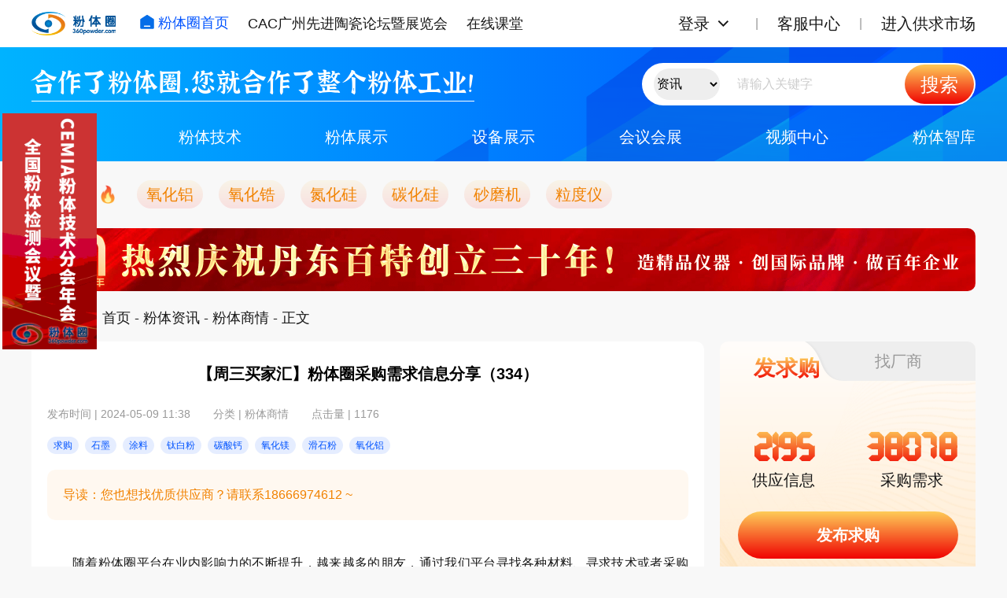

--- FILE ---
content_type: text/html; charset=UTF-8
request_url: https://www.360powder.com/info_details/index/11486.html
body_size: 9877
content:
<!DOCTYPE html>
<html lang="en">
<head>
    <meta http-equiv="Content-Type" content="text/html; charset=utf-8"/>
    <meta name="viewport" content="width=device-width, initial-scale=1.0" />
    <title>​【周三买家汇】粉体圈采购需求信息分享（334）_粉体资讯_粉体圈</title>
    <meta name="keywords" content="求购,石墨,涂料,钛白粉,碳酸钙,氧化镁,滑石粉,氧化铝,​【周三买家汇】粉体圈采购需求信息分享（334）,周三买家汇,采购需求信息"/>
    <meta name="description" content="您也想找优质供应商？请联系18666974612 ~"/>
    <link rel="shortcut icon" href="/favicon.ico" type="image/x-icon"/>

    <!-- new start -->
    <link rel="stylesheet" href="/new/css/normalize.css?v=20240320">
    <link rel="stylesheet" href="/new/css/style.css?v=20240727">
    <!-- new end -->
    <script src="/dist/js/jquery.js" type="text/javascript"></script>
    <script src="/dist/js/pics.js" type="text/javascript"></script>
    
    <script src="/dist/layui/layui.js"></script>
    <script src="/dist/layui/zmui.js"></script>
    <script>
        var layui_module = new Array();
        var CSRF_TOKEN = 'X7QSvp2bccSJU6788S2987fXFlhDBWeQ742x04om';
    </script>
            
    <!--<link type="text/css" rel="stylesheet" href="/dist/css/front.css?id=10">-->
    <!--<link type="text/css" rel="stylesheet" href="/dist/css/front-more.css?id=109">-->

    

    <!--<link href="/dist/css/site-color-style-0.css" rel="stylesheet">-->
    <!--<link href="/dist/css/iconfont.css" rel="stylesheet">-->


    <script src="/dist/js/validate/jquery.metadata.js?v=20200812"></script>
    <script src="/dist/js/validate/jquery.validate.js?v=20200812"></script>
    <script src="/dist/js/validate/jquery.validate.custom.js?v=20200812"></script>
    <script src="/dist/js/validate/messages_zh.js?v=20200812"></script>




</head>
<body>
<!-- 页头 start -->
    <div class="header">
        <div class="header-bar">
            <div class="header-top container">
                <div class="navbar">
                    <a href="http://www.360powder.com" title="粉体圈首页" class="logo hover-effect">
                        <img src="/new/images/logo.png" title="粉体圈首页">
                    </a>
                    <div class="nav">
                        <a href="http://www.360powder.com" class="hover-effect nav-index"><img src="/new/images/icon-index.png">粉体圈首页</a>
                        <a href="https://www.cac-world.com/" target="_blank" class="hover-effect">CAC广州先进陶瓷论坛暨展览会</a>
                   
                        <a href="https://appWzlCDFry4845.h5.xiaoeknow.com" target="_blank" class="hover-effect">在线课堂</a>
                    </div>
                </div>
                <div class="loginbar">
                    <div class="loginbar-menu">
                                                    <div class="loginbar-login">
                                <a href="http://www.360powder.com/login" class="hover-effect loginbar-link" rel="nofollow">登录</a><img class="loginbar-more hover-effect" src="/new/images/icon-chevron-down.svg"></div>
                            <div class="loginbar-submenu">
                                <a href="http://www.360powder.com/reg" target="_blank" class="hover-effect" rel="nofollow">个人注册</a>
                                <a href="http://www.360powder.com/reg?type=comp" target="_blank" class="hover-effect" rel="nofollow">企业注册</a>
                                <a href="http://www.360powder.com/password/find" rel="nofollow" class="hover-effect">找回密码</a>
                            </div>
                                                
                    </div>
                    <div class="loginbar-menu">
                        <a href="http://www.360powder.com/help" target="_blank" class="hover-effect loginbar-link">客服中心</a>
                    </div>
                    <div class="loginbar-menu">
                        <a href="http://www.360powder.com/market/purchase" target="_blank" class="hover-effect loginbar-link">进入供求市场</a>
                    </div>
                </div>
            </div>
        </div>
        <div class="search-bar container">
            <div class="solgan">
                <div>您好，欢迎来到粉体圈网络！</div>
                <p>合作了粉体圈，您就合作了整个粉体工业！</p>
            </div>
            <form class="" id="topSearch" action="/search/info.html?sType=all&type=all"  target="_blank">
            <div class="search">
                <input type="hidden" name="sType" value="all">
                <input type="hidden" name="type" value="all">
                <select name="type" style="border:none;margin-left:15px; background-color: #eee;border-radius: 20px;height: 40px; border: none;text-align: center;"  id="searchtype">
                    <option value="all" data-action="/search/info.html?sType=all&type=all">资讯</option>
                    <option value="technology" data-action="/search/technology.html?sType=all">技术</option>
                    <option value="powder" data-action="/search/powder.html?sType=all&type=device">粉体展示</option>
                    <option value="device" data-action="/search/device.html?sType=all&type=powder">设备展示</option>
                    <option value="quanzi" data-action="/search/quanzi.html?sType=all&type=device">粉体圈</option>
                    <option value="market" data-action="/search/market.html?sType=all">供求市场</option>
                    <option value="expert" data-action="/search/expert.html?sType=all&type=all">专家</option>
                    <option value="video" data-action="/search/video.html?sType=all">视频中心</option>
                </select>
                    
                    <input type="text" class="search-input" name="sertchname"
                                   tabindex="9" autocomplete="off" data-searchwords="" placeholder="请输入关键字" value="">
                <button class="search-button hover-effect">搜索</button>
            </div>
            </form>
            <script>
                $(document).on('change','#searchtype',function(){
                    console.log($(this).val())
                    $('#topSearch').attr('action',$(this).find('option:selected').data('action'))
                })
            </script>
        </div>
        
        <div class="menu container">
            <div class="menu-block">
                <a href="/info" class="hover-effect">粉体资讯</a>
                <div class="menu-sub">
                    <a href="/info_list/index/1.html" class="hover-effect">行业要闻</a>
                    <a href="/info_list/index/2.html" class="hover-effect">企业动态</a>
                    <a href="/info_list/people.html" class="hover-effect">企业专访</a>
                    <a href="/info_list/index/4.html" class="hover-effect">粉体商情</a>
                </div>
            </div>
            <div class="menu-block">
                <a href="/technology" class="hover-effect">粉体技术</a>
                <div class="menu-sub">
                    <a href="/technology_list/index/8.html" class="hover-effect">技术前沿</a>
                    <a href="/technology_list/index/9.html" class="hover-effect">粉体加工技术</a>
                    <a href="/technology_list/index/10.html" class="hover-effect">粉体应用技术</a>
                    <a href="/technology_list/index/11.html" class="hover-effect">行业标准</a>
                </div>
            </div>
            <div class="menu-block">
                <a href="/powder" class="hover-effect">粉体展示</a>
            </div>
            <div class="menu-block">
                <a href="/device" class="hover-effect">设备展示</a>
            </div>
            <div class="menu-block">
                <a href="/info_list/meeting.html" class="hover-effect">会议会展</a>
            </div>
            <div class="menu-block">
                <a href="/video.html" class="hover-effect">视频中心</a>
            </div>
            <div class="menu-block">
                <a href="/quanzi/expert.html" class="hover-effect">粉体智库</a>
            </div>
        </div>
        
                <!-- 热门产品 start -->
        <div class="container">
            <div class="header-hot">
                <span>热门产品<img src="/new/images/fire.png"></span>
                <div>
                <a href="/search/powder.html?sType=title&sertchname=氧化铝&type=all" target="_blank" class="hover-effect">氧化铝</a>
                <a href="/search/powder.html?sType=title&sertchname=氧化锆&type=all" target="_blank" class="hover-effect">氧化锆</a>
                <a href="/search/powder.html?sType=title&sertchname=氮化硅&type=all" target="_blank" class="hover-effect">氮化硅</a>
                <a href="/search/powder.html?sType=title&sertchname=碳化硅&type=all" target="_blank" class="hover-effect">碳化硅</a>
                <a href="/search/device.html?sType=title&sertchname=砂磨机&type=all" target="_blank" class="hover-effect">砂磨机</a>
                <a href="/search/device.html?sType=title&sertchname=粒度仪&type=all" target="_blank" class="hover-effect">粒度仪</a>
                </div>
            </div>
        </div>
        <!-- 热门产品 end -->
                
        
    </div>
    <!-- 页头 end -->

    
<div class="container">

    <!-- 广告 start -->
                    <a href="https://bettersize.360powder.com/" target="_blank" rel="nofollow">
            <img class="ads hover-effect" src="https://static.360powder.com/default/25/04/27/753c6d1faf67fecf02d962dd38287a27.gif" ></a>
        <!-- 广告 end -->

    <!-- 面包屑 start -->
    <div class="breadcrumb">当前位置：<a href="/">首页</a>
                                                                        - <a href="/info.html">粉体资讯</a>
                                                                                - <a href="/info_list/index/4.html">粉体商情</a>
                                                                                - 正文
                                                </div>
    <!-- 面包屑 end -->

    <div class="layout">
        <div class="layout-main">
            <div class="news-detail block">

                <!-- 正文 start -->
                <h2 class="news-title">​【周三买家汇】粉体圈采购需求信息分享（334）</h2>
                <div class="news-data-block">
                    <div class="news-data">
                        <span>发布时间 | 2024-05-09 11:38</span>
                        <span>分类 | 粉体商情</span>
                        <span>点击量 | 1176</span>
                    </div>
                    <div class="news-share">
                        <!-- <a href="" id="wechat">
                            <img src="images/icon-wechat.png">
                        </a>
                        <a href="" id="sina">
                            <img src="images/icon-sina.png">
                        </a>
                        <a href="" id="moment">
                            <img src="images/icon-moment.png">
                        </a> -->
                        <div class="sharethis-inline-share-buttons"></div>
                    </div>
                </div>
                <div class="news-tag">
                                            <span>求购</span>
                                            <span>石墨</span>
                                            <span>涂料</span>
                                            <span>钛白粉</span>
                                            <span>碳酸钙</span>
                                            <span>氧化镁</span>
                                            <span>滑石粉</span>
                                            <span>氧化铝</span>
                                    </div>
                <div class="news-info block">
                    导读：您也想找优质供应商？请联系18666974612 ~</div>
                <div class="news-detail-content">
                    <p><p style="margin-bottom: 17px; text-indent: 2em; text-align: justify;"><span style=";font-family:宋体;font-size:16px"><span style="font-family:宋体">随着粉体圈平台在业内影响力的不断提升，越来越多的朋友，通过我们平台寻找各种材料、寻求技术或者采购粉体设备。对于部分采购信息，我们将公开发布，以便于买家有更多的选择。发布时间为每周三，微信公众号</span><span style="font-family:宋体">powder360和粉体圈网站同期发布。</span></span></p><p style="margin-bottom: 17px; text-indent: 2em; text-align: justify;"><span style=";font-family:宋体;font-size:16px"><span style="font-family:宋体">另外，对于采购联系方式，我们客服人员均经过不同形式的沟通确认，如有疑问可以直接和我们客服联系。但对于交易过程，粉体圈不提供任何担保，也不向任何方收取佣金。但对于提供虚假信息的，我们将拉入黑名单，不再与该单位和个人发生任何关联。谢谢支持！</span></span></p><p style="margin-bottom:17px;text-autospace:ideograph-numeric"><span style=";font-family:宋体;font-size:16px"><span style="font-family:宋体">【粉体<a title="求购" href="https://www.360powder.com/info_list/index/4.html" target="_blank" style="color:blue">求购</a>】</span></span></p><p style="margin-bottom:17px;text-autospace:ideograph-numeric"><span style=";font-family:宋体;font-size:16px"><span style="font-family:宋体">①求购球形铝粉</span></span></p><p style="margin-bottom:17px;text-autospace:ideograph-numeric"><span style=";font-family:宋体;font-size:16px"><span style="font-family:宋体">要求：用于</span><span style="font-family:宋体">3D打印的，15-53微米，目数270以下，数量几十公斤。</span></span></p><p style="margin-bottom:17px;text-autospace:ideograph-numeric"><span style=";font-family:宋体;font-size:16px"><span style="font-family:宋体">联系人：罗生</span></span></p><p style="margin-bottom:17px;text-autospace:ideograph-numeric"><span style=";font-family:宋体;font-size:16px"><span style="font-family:宋体">联系电话：</span><span style="font-family:宋体">13808692256</span></span></p><p style="margin-bottom:17px;text-autospace:ideograph-numeric"><span style=";font-family:宋体;font-size:16px">&nbsp;</span></p><p style="margin-bottom:17px;text-autospace:ideograph-numeric"><span style=";font-family:宋体;font-size:16px"><span style="font-family:宋体">②求购填充粉体</span></span></p><p style="margin-bottom:17px;text-autospace:ideograph-numeric"><span style=";font-family:宋体;font-size:16px"><span style="font-family:宋体">要求：添加在不饱和树脂和环氧树脂里面填充用，对粉体的要求是必须全透明。</span></span></p><p style="margin-bottom:17px;text-autospace:ideograph-numeric"><span style=";font-family:宋体;font-size:16px"><span style="font-family:宋体">联系人：李经理</span></span></p><p style="margin-bottom:17px;text-autospace:ideograph-numeric"><span style=";font-family:宋体;font-size:16px"><span style="font-family:宋体">联系电话：</span><span style="font-family:宋体">15115013178</span></span></p><p style="margin-bottom:17px;text-autospace:ideograph-numeric"><span style=";font-family:宋体;font-size:16px">&nbsp;</span></p><p style="margin-bottom:17px;text-autospace:ideograph-numeric"><span style=";font-family:宋体;font-size:16px"><span style="font-family:宋体">③</span></span><span style=";font-family:宋体;font-size:16px"><span style="font-family:宋体">求购</span><span style="font-family:宋体">ZTA陶瓷粉体</span></span></p><p style="margin-bottom:17px;text-autospace:ideograph-numeric"><span style=";font-family:宋体;font-size:16px"><span style="font-family:宋体">要求：微米级别，粉体粒径</span><span style="font-family:宋体">d50在20-80μm，粉体球形度好，流动性好。</span></span></p><p style="margin-bottom:17px;text-autospace:ideograph-numeric"><span style=";font-family:宋体;font-size:16px"><span style="font-family:宋体">联系人：尹生</span></span></p><p style="margin-bottom:17px;text-autospace:ideograph-numeric"><span style=";font-family:宋体;font-size:16px"><span style="font-family:宋体">联系电话：</span><span style="font-family:宋体">13247356323</span></span></p><p style="margin-bottom:17px;text-autospace:ideograph-numeric"><span style=";font-family:宋体;font-size:16px">&nbsp;</span></p><p style="margin-bottom:17px;text-autospace:ideograph-numeric"><span style=";font-family:宋体;font-size:16px"><span style="font-family:宋体">④求购低温玻璃粉体</span></span></p><p style="margin-bottom:17px;text-autospace:ideograph-numeric"><span style=";font-family:宋体;font-size:16px"><span style="font-family:宋体">联系人：薛经理</span></span></p><p style="margin-bottom:17px;text-autospace:ideograph-numeric"><span style=";font-family:宋体;font-size:16px"><span style="font-family:宋体">联系电话：</span><span style="font-family:宋体">13925275448</span></span></p><p style="margin-bottom:17px;text-autospace:ideograph-numeric"><span style=";font-family:宋体;font-size:16px">&nbsp;</span></p><p style="margin-bottom:17px;text-autospace:ideograph-numeric"><span style=";font-family:宋体;font-size:16px"><span style="font-family:宋体">⑤求购氢<a title="氧化镁" href="https://www.360powder.com/powder/dlist.html?id=251" target="_blank" style="color:blue">氧化镁</a>粉体</span></span></p><p style="margin-bottom:17px;text-autospace:ideograph-numeric"><span style=";font-family:宋体;font-size:16px"><span style="font-family:宋体">联系人：唐经理</span></span></p><p style="margin-bottom:17px;text-autospace:ideograph-numeric"><span style=";font-family:宋体;font-size:16px"><span style="font-family:宋体">联系电话：</span><span style="font-family:宋体">18825861836</span></span></p><p style="margin-bottom:17px;text-autospace:ideograph-numeric"><span style=";font-family:宋体;font-size:16px">&nbsp;</span></p><p style="margin-bottom:17px;text-autospace:ideograph-numeric"><span style=";font-family:宋体;font-size:16px"><span style="font-family:宋体">⑥求购硅锆、硅钛粉体</span></span></p><p style="margin-bottom:17px;text-autospace:ideograph-numeric"><span style=";font-family:宋体;font-size:16px"><span style="font-family:宋体">要求：</span><span style="font-family:宋体">1μm左右，预研用暂时几公斤即可。</span></span></p><p style="margin-bottom:17px;text-autospace:ideograph-numeric"><span style=";font-family:宋体;font-size:16px"><span style="font-family:宋体">联系人：刘生</span></span></p><p style="margin-bottom:17px;text-autospace:ideograph-numeric"><span style=";font-family:宋体;font-size:16px"><span style="font-family:宋体">联系电话：</span><span style="font-family:宋体">18686665106</span></span></p><p style="margin-bottom:17px;text-autospace:ideograph-numeric"><span style=";font-family:宋体;font-size:16px">&nbsp;</span></p><p style="margin-bottom:17px;text-autospace:ideograph-numeric"><span style=";font-family:宋体;font-size:16px"><span style="font-family:宋体">⑦求购银镍导电粉，镍碳导电粉，银玻导电粉</span></span></p><p style="margin-bottom:17px;text-autospace:ideograph-numeric"><span style=";font-family:宋体;font-size:16px"><span style="font-family:宋体">联系人：张小姐</span></span></p><p style="margin-bottom:17px;text-autospace:ideograph-numeric"><span style=";font-family:宋体;font-size:16px"><span style="font-family:宋体">联系电话：</span><span style="font-family:宋体">18666974612</span></span></p><p style="margin-bottom:17px;text-autospace:ideograph-numeric"><span style=";font-family:宋体;font-size:16px">&nbsp;</span></p><p style="margin-bottom:17px;text-autospace:ideograph-numeric"><span style=";font-family:宋体;font-size:16px"><span style="font-family:宋体">⑧求购粉体填料</span></span></p><p style="margin-bottom:17px;text-autospace:ideograph-numeric"><span style=";font-family:宋体;font-size:16px"><span style="font-family:宋体">要求：需要在<a title="涂料" href="https://www.360powder.com/powder/dlist.html/?id=112" target="_blank" style="color:blue">涂料</a>中起消光效果的填料，年用量</span><span style="font-family:宋体">50吨，安徽黄山。</span></span></p><p style="margin-bottom:17px;text-autospace:ideograph-numeric"><span style=";font-family:宋体;font-size:16px"><span style="font-family:宋体">联系人：刘经理</span></span></p><p style="margin-bottom:17px;text-autospace:ideograph-numeric"><span style=";font-family:宋体;font-size:16px"><span style="font-family:宋体">联系电话：</span><span style="font-family:宋体">18155941501</span></span></p><p style="margin-bottom:17px;text-autospace:ideograph-numeric"><span style=";font-family:宋体;font-size:16px">&nbsp;</span></p><p style="margin-bottom:17px;text-autospace:ideograph-numeric"><span style=";font-family:宋体;font-size:16px"><span style="font-family:宋体">⑨求购纳米SiC粉</span></span></p><p style="margin-bottom:17px;text-autospace:ideograph-numeric"><span style=";font-family:宋体;font-size:16px"><span style="font-family:宋体">要求：</span><span style="font-family:宋体">β型，形貌球型，平均粒径100nm左右，纯度3N以上。</span></span></p><p style="margin-bottom:17px;text-autospace:ideograph-numeric"><span style=";font-family:宋体;font-size:16px"><span style="font-family:宋体">联系人：谢生</span></span></p><p style="margin-bottom:17px;text-autospace:ideograph-numeric"><span style=";font-family:宋体;font-size:16px"><span style="font-family:宋体">联系电话：</span><span style="font-family:宋体">13807313511</span></span></p><p style="margin-bottom:17px;text-autospace:ideograph-numeric"><span style=";font-family:宋体;font-size:16px">&nbsp;</span></p><p style="margin-bottom:17px;text-autospace:ideograph-numeric"><span style=";font-family:宋体;font-size:16px"><span style="font-family:宋体">【其它求购】</span></span></p><p style="margin-bottom:17px;text-autospace:ideograph-numeric"><span style=";font-family:宋体;font-size:16px"><span style="font-family:宋体">①求购气流磨喷嘴</span></span></p><p style="margin-bottom:17px;text-autospace:ideograph-numeric"><span style=";font-family:宋体;font-size:16px"><span style="font-family:宋体">要求：普通材质和陶瓷材质两张。</span></span></p><p style="margin-bottom:17px;text-autospace:ideograph-numeric"><span style=";font-family:宋体;font-size:16px"><span style="font-family:宋体">联系人：蓝先生</span></span></p><p style="margin-bottom:17px;text-autospace:ideograph-numeric"><span style=";font-family:宋体;font-size:16px"><span style="font-family:宋体">联系电话：</span><span style="font-family:宋体">13850676168</span></span></p><p style="margin-bottom:17px;text-autospace:ideograph-numeric"><span style=";font-family:宋体;font-size:16px">&nbsp;</span></p><p style="margin-bottom:17px;text-autospace:ideograph-numeric"><span style=";font-family:宋体;font-size:16px"><span style="font-family:宋体">【人才招聘】</span></span></p><p style="margin-bottom:17px;text-autospace:ideograph-numeric"><span style=";font-family:宋体;font-weight:normal;font-size:16px"><span style="font-family:宋体">①招聘研发工程师</span></span></p><p style="margin-bottom:17px;text-autospace:ideograph-numeric"><span style=";font-family:宋体;font-weight:normal;font-size:16px"><span style="font-family:宋体">要求：云母粉，<a title="滑石粉" href="https://www.360powder.com/powder/dlist.html?id=110" target="_blank" style="color:blue">滑石粉</a>等粉体的后处理。工作地点山东省。</span></span></p><p style="margin-bottom:17px;text-autospace:ideograph-numeric"><span style=";font-family:宋体;font-weight:normal;font-size:16px"><span style="font-family:宋体">公司：山东瑞金云母制品有限公司</span></span></p><p style="margin-bottom:17px;text-autospace:ideograph-numeric"><span style=";font-family:宋体;font-weight:normal;font-size:16px"><span style="font-family:宋体">联系人：钟生</span></span></p><p style="margin-bottom:17px;text-autospace:ideograph-numeric"><span style=";font-family:宋体;font-weight:normal;font-size:16px"><span style="font-family:宋体">联系电话：</span><span style="font-family:宋体">13318965074 </span></span></p><p style="margin-bottom:17px;text-autospace:ideograph-numeric"><span style=";font-family:宋体;font-weight:normal;font-size:16px">&nbsp;</span></p><p style="margin-bottom:17px;text-autospace:ideograph-numeric"><span style=";font-family:宋体;font-weight:normal;font-size:16px"><span style="font-family:宋体">②招聘粉体相关销售</span></span></p><p style="margin-bottom:17px;text-autospace:ideograph-numeric"><span style=";font-family:宋体;font-weight:normal;font-size:16px"><span style="font-family:宋体">要求：熟悉粉体行业，有相关销售经验。</span></span></p><p style="margin-bottom:17px;text-autospace:ideograph-numeric"><span style=";font-family:宋体;font-weight:normal;font-size:16px"><span style="font-family:宋体">公司：山东众海机械有限公司</span></span></p><p style="margin-bottom:17px;text-autospace:ideograph-numeric"><span style=";font-family:宋体;font-weight:normal;font-size:16px"><span style="font-family:宋体">联系人：刘生</span></span></p><p style="margin-bottom:17px;text-autospace:ideograph-numeric"><span style=";font-family:宋体;font-weight:normal;font-size:16px"><span style="font-family:宋体">联系电话：</span><span style="font-family:宋体">18866913099</span></span></p><p style="margin-bottom:17px;text-autospace:ideograph-numeric"><span style=";font-family:宋体;font-weight:normal;font-size:16px">&nbsp;</span></p><p style="margin-bottom:17px;text-autospace:ideograph-numeric"><span style=";font-family:宋体;font-size:16px"><span style="font-family:宋体">【设备求购】</span></span><span style=";font-family:宋体;font-size:16px"><span style="font-family:宋体">如果您或朋友有如下设备，</span></span><span style=";font-family:宋体;font-size:16px"><span style="font-family:宋体">请联系</span><span style="font-family:宋体">18666974612</span></span><span style=";font-family:宋体;font-size:16px"><span style="font-family:宋体">（粉体圈客服）</span></span></p><p style="margin-bottom:17px;text-autospace:ideograph-numeric"><span style=";font-family:宋体;font-weight:normal;font-size:16px"><span style="font-family:宋体">①</span></span><span style=";font-family:宋体;font-size:16px"><span style="font-family:宋体">寻求纳米<a title="碳酸钙" href="https://www.360powder.com/powder/dlist.html?id=109" target="_blank" style="color:blue">碳酸钙</a>生产线厂家</span></span></p><p style="margin-bottom:17px;text-autospace:ideograph-numeric"><span style=";font-family:宋体;font-size:16px"><span style="font-family:宋体">要求：</span><span style="font-family:宋体">3万吨每年，工艺设计+设备报价。</span></span></p><p style="margin-bottom:17px;text-autospace:ideograph-numeric"><span style=";font-family:宋体;font-size:16px">&nbsp;</span></p><p style="margin-bottom:17px;text-autospace:ideograph-numeric"><span style=";font-family:宋体;font-size:16px"><span style="font-family:宋体">②求购球磨机+分级系统</span></span></p><p style="margin-bottom:17px;text-autospace:ideograph-numeric"><span style=";font-family:宋体;font-size:16px"><span style="font-family:宋体">要求：原料<a title="钛白粉" href="https://www.360powder.com/search/powder.html?sType=title&sertchname=%E9%92%9B%E7%99%BD%E7%B2%89&type=device" target="_blank" style="color:blue">钛白粉</a>，要求达到</span><span style="font-family:宋体">325目；球磨过程中，不能增加产品的铁含量，产能每小时3-5吨。</span></span></p><p style="margin-bottom:17px;text-autospace:ideograph-numeric"><span style=";font-family:宋体;font-size:16px">&nbsp;</span></p><p style="margin-bottom:17px;text-autospace:ideograph-numeric"><span style=";font-family:宋体;font-size:16px"><span style="font-family:宋体">③求购筛分机</span></span></p><p style="margin-bottom:17px;text-autospace:ideograph-numeric"><span style=";font-family:宋体;font-size:16px"><span style="font-family:宋体">要求：锡粉，细度范围直径</span><span style="font-family:宋体">1-25μm，比重7.4。</span></span></p><p style="margin-bottom:17px;text-autospace:ideograph-numeric"><span style=";font-family:宋体;font-size:16px">&nbsp;</span></p><p style="margin-bottom:17px;text-autospace:ideograph-numeric"><span style=";font-family:宋体;font-size:16px"><span style="font-family:宋体">④求购比表面积测试仪</span></span></p><p style="margin-bottom:17px;text-autospace:ideograph-numeric"><span style=";font-family:宋体;font-size:16px">&nbsp;</span></p><p style="margin-bottom:17px;text-autospace:ideograph-numeric"><span style=";font-family:宋体;font-size:16px"><span style="font-family:宋体">⑤求购球磨机</span></span></p><p style="margin-bottom:17px;text-autospace:ideograph-numeric"><span style=";font-family:宋体;font-size:16px"><span style="font-family:宋体">要求：陶瓷内衬，磨<a title="氧化铝" href="https://www.360powder.com/powder/dlist.html/?id=119" target="_blank" style="color:blue">氧化铝</a>粉料。</span></span></p><p style="margin-bottom:17px;text-autospace:ideograph-numeric"><span style=";font-family:宋体;font-size:16px">&nbsp;</span></p><p style="margin-bottom:17px;text-autospace:ideograph-numeric"><span style=";font-family:宋体;font-size:16px"><span style="font-family:宋体">⑥求购犁刀混料机</span></span></p><p style="margin-bottom:17px;text-autospace:ideograph-numeric"><span style=";font-family:宋体;font-size:16px">&nbsp;</span></p><p style="margin-bottom:17px;text-autospace:ideograph-numeric"><span style=";font-family:宋体;font-size:16px"><span style="font-family:宋体">⑦求购<a title="石墨" href="https://www.360powder.com/powder/dlist.html/?id=111" target="_blank" style="color:blue">石墨</a>粉体制备生产线设备</span></span></p><p style="margin-bottom:17px;text-autospace:ideograph-numeric"><span style=";font-family:宋体;font-size:16px"><span style="font-family:宋体">要求：负极材料或者石墨行业粉体，石墨细粉</span><span style="font-family:宋体">10um，工艺设计+设备。</span></span></p><p style="margin-bottom:17px;text-autospace:ideograph-numeric"><span style=";font-family:宋体;font-size:16px">&nbsp;</span></p><p style="margin-bottom:17px;text-autospace:ideograph-numeric"><span style=";font-family:宋体;font-size:16px"><span style="font-family:宋体">⑧求购粉体分级设备</span></span></p><p style="margin-bottom:17px;text-autospace:ideograph-numeric"><span style=";font-family:宋体;font-size:16px">&nbsp;</span></p><p style="margin-bottom:17px;text-autospace:ideograph-numeric"><span style=";font-family:宋体;font-size:16px"><span style="font-family:宋体">⑨求购离心机</span></span></p><p style="margin-bottom:17px;text-autospace:ideograph-numeric"><span style=";font-family:宋体;font-size:16px"><span style="font-family:宋体">要求：用于固液分离，固体为</span><span style="font-family:宋体">1-3μm为主的球形树脂粉末，真比重为1.32。</span></span></p><p style="margin-bottom:17px;text-autospace:ideograph-numeric"><span style=";font-family:宋体;font-size:16px">&nbsp;</span></p><p style="margin-bottom:17px;text-autospace:ideograph-numeric"><span style=";font-family:宋体;font-size:16px"><span style="font-family:宋体">⑩求购热压真空烧结炉</span></span></p><p style="margin-bottom:17px;text-autospace:ideograph-numeric"><span style=";font-family:宋体;font-size:16px">&nbsp;</span></p><p style="margin-bottom:17px;text-autospace:ideograph-numeric"><span style=";font-family:宋体;font-size:16px"><span style="font-family:宋体">⑪</span></span><span style=";font-family:宋体;font-size:16px"><span style="font-family:宋体">求购干法立式搅拌磨机</span></span></p><p style="margin-bottom:17px;text-autospace:ideograph-numeric"><span style=";font-family:宋体;font-size:16px">&nbsp;</span></p><p style="margin-bottom:17px;text-autospace:ideograph-numeric"><span style=";font-family:宋体;color:rgb(255,22,125);letter-spacing:1px;font-size:16px;background:rgb(255,255,255)"><span style="font-family:宋体">如果您也有设备</span></span><span style=";font-family:宋体;color:rgb(255,22,125);letter-spacing:1px;font-size:16px;background:rgb(255,255,255)"><span style="font-family:宋体">、</span></span><span style=";font-family:宋体;color:rgb(255,22,125);letter-spacing:1px;font-size:16px;background:rgb(255,255,255)"><span style="font-family:宋体">粉体采购需求及技术疑难等，可识别如下二维码登记您的信息。</span></span><span style=";font-family:宋体;color:rgb(13,37,157);letter-spacing:1px;font-size:16px;background:rgb(255,255,255)"><span style="font-family:宋体">如需更多帮助请联系客服：</span><span style="font-family:宋体">18666974612</span></span><span style=";font-family:宋体;color:rgb(13,37,157);letter-spacing:1px;font-size:16px;background:rgb(255,255,255)"><span style="font-family:宋体">张小姐</span></span><span style=";font-family:宋体;color:rgb(13,37,157);letter-spacing:1px;font-size:16px;background:rgb(255,255,255)"><span style="font-family:宋体">（</span></span><span style=";font-family:宋体;color:rgb(13,37,157);letter-spacing:1px;font-size:16px;background:rgb(255,255,255)"><span style="font-family:宋体">微信同号</span></span><span style=";font-family:宋体;color:rgb(13,37,157);letter-spacing:1px;font-size:16px;background:rgb(255,255,255)"><span style="font-family:宋体">）</span></span></p><p style="margin-bottom: 17px; text-align: center;"><span style=";font-family:宋体;font-size:16px"><img src="https://static.360powder.com/default/24/05/09/614a9179018228630c3cd449cfff6130.png!800" title="" alt=""/></span></p></p>



                    

                    
                                                                    <img src="https://static.360powder.com/default/23/03/16/924e006932106f1dc4a2e4d47f2d6aa0.png">
                                    </div>
                <!-- 正文 end -->

                <!-- 作者 start -->
                <a href="" target="_blank" class="author block hover-effect">
                    <img class="block author-avatar"
                        src="/new/images/avatar-default.jpg">
                    <div class="author-info">
                        <p>作者：粉体圈</p>
                        <span>总阅读量：1176</span>
                    </div>
                    <i class="author-link"></i>
                </a>
                <!-- 作者 end -->

                <!-- 相关内容 start -->
                <div class="news-related">
                    <div class="news-related-title">相关内容</div>
                    <ul class="news-related-list">
                                                                                                                        <li>
                                        <a href="/info_details/index/13280.html" target="_blank"
                                            class="hover-effect">​【周三买家汇】粉体圈采购需求信息分享（393）</a>
                                        <span>2025/11/13</span>
                                    </li>
                                                                                                                                <li>
                                        <a href="/info_details/index/13254.html" target="_blank"
                                            class="hover-effect">【周三买家汇】粉体圈采购需求信息分享（392）</a>
                                        <span>2025/11/05</span>
                                    </li>
                                                                                                                                <li>
                                        <a href="/info_details/index/13233.html" target="_blank"
                                            class="hover-effect">​【周三买家汇】粉体圈采购需求信息分享（391）</a>
                                        <span>2025/10/29</span>
                                    </li>
                                                                                                                                <li>
                                        <a href="/info_details/index/13213.html" target="_blank"
                                            class="hover-effect">【周三买家汇】粉体圈采购需求信息分享（390）</a>
                                        <span>2025/10/23</span>
                                    </li>
                                                                                                                                <li>
                                        <a href="/info_details/index/13140.html" target="_blank"
                                            class="hover-effect">【周三买家汇】粉体圈采购需求信息分享（389）</a>
                                        <span>2025/09/24</span>
                                    </li>
                                                                                                                                <li>
                                        <a href="/info_details/index/13118.html" target="_blank"
                                            class="hover-effect">【周三买家汇】粉体圈采购需求信息分享（388）</a>
                                        <span>2025/09/17</span>
                                    </li>
                                                                                                                                <li>
                                        <a href="/info_details/index/13095.html" target="_blank"
                                            class="hover-effect">【周三买家汇】粉体圈采购需求信息分享（387）</a>
                                        <span>2025/09/11</span>
                                    </li>
                                                                                                                                <li>
                                        <a href="/info_details/index/13070.html" target="_blank"
                                            class="hover-effect">​【周三买家汇】粉体圈采购需求信息分享（386）</a>
                                        <span>2025/09/04</span>
                                    </li>
                                                                                                        </ul>
                </div>
                <!-- 相关内容 end -->

                <!-- 版权与免责声明 start -->
                <div class="copyright">版权与免责声明：本文为粉体圈原创作品，未经许可，不得转载，也不得歪曲、篡改或复制本文内容，否则本公司将依法追究法律责任。</div>
                <!-- 版权与免责声明 end -->

            </div>

        </div>
        <div class="layout-side">
            <div class="company news-company">


                <div class="supply-tabs block bg">
                    <div class="supply-tabs-bar">
                        <div class="supply-tab active" data-id="supply-tab1">发求购</div>
                        <div class="supply-tab" data-id="supply-tab2">找厂商</div>
                    </div>
                    <div class="supply-content">
                        <div class="supply-publish" id="supply-tab1">
                            <div class="supply-publish-num">
                                <div>
                                    <h1>2195</h1>
                                    <p>供应信息</p>
                                </div>
                                <div>
                                    <h1>38078</h1>
                                    <p>采购需求</p>
                                </div>
                            </div>
                            <div class="supply-publish-btn">
                                <a href="/market/quick_market.html" class="gradient-btn hover-effect" target="_blank">发布求购</a>
                            </div>
                        </div>
                        <div class="supply-factory" id="supply-tab2">
                            <form action="/search/powder.html" id="search-company"  method="get" target="_blank">
                            <div class="supply-factory-title">欢迎加入粉体圈</div>
                            <div class="supply-factory-type">
                                <label>
                                    <input type="radio" name="to" value="powder" checked>
                                    <span>粉体企业</span>
                                </label>
                                <label>
                                    <input type="radio" name="to" value="device">
                                    <span>设备企业</span>
                                </label>
                            </div>
                            <input type="hidden" name="sType" value="title">
                            <input type="hidden" name="type" value="company">
                            <input class="supply-factory-search" name="sertchname" type="text" placeholder="请输入要查找的品牌名称">
                            <div class="supply-factory-btn">
                                <a href="javascript:;" onclick="$('#search-company').submit();" class="gradient-btn hover-effect">点击查询</a>
                            </div>
                            </form>
                        </div>
                    </div>
                </div>

                <BR>


		
		<!-- 广告 start -->
            <a href="https://powder360.mike-x.com/OUTOp" target="_blank" rel="nofollow">
            <img style="width:100%;height:100%" class="ads hover-effect" src="https://static.360powder.com/default/25/10/20/be80d71272ab5bdc51db6c127d5bbc94.jpg" ></a>
        <!-- 广告 end -->


                 <BR>

                <!-- 热点资讯 start -->
                <div class="news-hot-box block">
                    <h1 class="title">热点资讯</h1>
                    <div class="news-hot-list">
                                                <a href="/info_details/index/13297.html" target="_blank" class="hover-effect">青川华纳：总投资10亿元年产30万吨纳米碳酸钙项目一期投产</a>
                                                <a href="/info_details/index/13296.html" target="_blank" class="hover-effect">万里行 | 琅菱智能：掌握核心制造，随州基地打磨更“自主”砂磨机！</a>
                                                <a href="/info_details/index/13295.html" target="_blank" class="hover-effect">研磨效率提高10-20倍，这款日本制造的振动磨值得关注</a>
                                                <a href="/info_details/index/13294.html" target="_blank" class="hover-effect">从石英直制气相二氧化硅：加拿大HPQ中试工艺通过商业级验证</a>
                                                <a href="/info_details/index/13292.html" target="_blank" class="hover-effect">1-500μm颗粒制备，日本大川原都能提供针对性的喷雾干燥解决方案</a>
                                                <a href="/info_details/index/13291.html" target="_blank" class="hover-effect">万里行 | 江西砥石：功能粉体无卤阻燃领域的高值化应用</a>
                                                <a href="/info_details/index/13289.html" target="_blank" class="hover-effect">万里行 | 精圭锆业：做更“精益”的纳米级氧化锆粉体及研磨珠！</a>
                                                <a href="/info_details/index/13288.html" target="_blank" class="hover-effect">日本材料技研开发耐400℃负膨胀氧化物陶瓷BNFO，实现量产化</a>
                                                <a href="/info_details/index/13286.html" target="_blank" class="hover-effect">走，到国外卷！40余家中国先进陶瓷企业亮相东京高功能材料展</a>
                                                <a href="/info_details/index/13283.html" target="_blank" class="hover-effect">总投资106亿元！先导集团半导体高端装备西南生产基地开工</a>
                                            </div>
                </div>
                <!-- 热点资讯 end -->
            </div>
        </div>
    </div>

</div>

<div class="clear"></div>
<!-- 社会化分享插件 start -->
<script type="text/javascript" src="https://platform-api.sharethis.com/js/sharethis.js#property=658a7ea37f7c6c0019ad52f0&product=inline-share-buttons&source=platform" async="async"></script>
<!-- 社会化分享插件 end -->

        <!-- 友情链接 -->
        <div class="links">
            <div class="container">
                <h1 class="title">友情链接</h1>
                <div class="block links-block">
                                                <a href="http://www.abrasives.org.cn/" target="_blank" class="hover-effect">中国磨料磨具网</a>
                                                    <a href="http://www.cac-world.com/" target="_blank" class="hover-effect">先进陶瓷展</a>
                                                    <a href="http://www.pharmjx.com/" target="_blank" class="hover-effect">制药机械网</a>
                                                    <a href="https://www.chuandong.com/i/energy/" target="_blank" class="hover-effect">智能制造</a>
                                                    <a href="https://mall.ofweek.com" target="_blank" class="hover-effect">OFweek商城</a>
                                                    <a href="https://www.findzd.com" target="_blank" class="hover-effect">中国振动筛网</a>
                                                    <a href="https://www.ycrusher.com" target="_blank" class="hover-effect">环球破碎机网</a>
                                                    <a href="https://www.tanhei.com" target="_blank" class="hover-effect">炭黑产业网</a>
                                                    <a href="https://www.woyaoce.cn" target="_blank" class="hover-effect">第三方检测</a>
                                                    <a href="https://www.javamall.com.cn/xueyuan/" target="_blank" class="hover-effect">易族学院javashop</a>
                                                    <a href="https://www.cserver.com.cn/" target="_blank" class="hover-effect">中服云</a>
                                        </div>
            </div>
         </div>

<!-- 页脚 start -->
<div class="footer">
    <div class="container footer-bar">
        <div class="footer-logo">
            <img src="/new/images/logo.png">
        </div>
        <div class="footer-content">
            <div class="footer-text">
                <p>
                    <a href="/sitemap.html" target="_blank" class="hover-effect">站点地图</a>
                    <a href="/help/index/3.html" target="_blank" class="hover-effect">关于我们</a>
                    <a href="/help/column.html" target="_blank" class="hover-effect">栏目导航</a>
                    <a href="/help/index/7.html" target="_blank" class="hover-effect">友情链接</a>
                    <a href="/help/index/8.html" target="_blank" class="hover-effect">法律声明</a>
                    <a href="/help/index/6.html" rel="nofollow" target="_blank" class="hover-effect">广告服务</a>
                    <a href="/help/index/10.html" target="_blank" rel="nofollow" class="hover-effect">联系我们</a>
                </p>
                <p>版权所有，未经书面授权，所有页面内容不得以任何形式进行复制。客服QQ：2836457463 粉体技术讨论群：178334603</p>
                <p>粉体圈专注为粉碎设备、粉体设备等厂家提供粉体技术、粉体会议等信息及粉体相关产品展示和交流平台。</p>
                <p>Copyright ©️2014-2024, All Rights Reserved <a href="https://beian.miit.gov.cn" target="_blank"
                                                                    rel="nofollow">粤ICP备14070392号</a></p>
            </div>
            <div class="footer-qrcode">
                <img src="/style/qq/weixin.jpg">
            </div>
        </div>
    </div>
</div>
<!-- 页脚 end -->

<!-- 公共js start -->
<!--<script src="/new/js/jquery.3.3.1.min.js"></script>-->
<script src="/new/js/common.js?v=20240328"></script>
<!-- 公共js end -->


<!-- 首页轮播插件 start -->
<link rel="stylesheet" href="/new/plugins/swiper-10.3.1/swiper-bundle.min.css">
<script src="/new/plugins/swiper-10.3.1/swiper-bundle.min.js"></script>
<!-- 首页轮播插件 end -->




<script>
    // // 轮播
    // new Swiper('.swiper', {
    //     loop: true,
    //     autoplay: {
    //         delay: 3000,
    //         stopOnLastSlide: false,
    //         disableOnInteraction: false,
    //     },
    //     pagination: {
    //         el: '.swiper-pagination',
    //     }
    // })
    
    // 新闻标签切换
    $(document).on('click','.tab',function(){
        tabs($(this), console.log($(this).index()))
    })

    // 求购标签切换
    $(document).on('hover','.supply-tab',function(){
        tabs($(this), console.log($(this).index()))
        if ($('.supply-tab').eq(0).hasClass('active')) {
            $('.supply-publish').show()
            $('.supply-factory').hide()
            $('.supply-tabs').addClass('bg')
        } else {
            $('.supply-publish').hide()
            $('.supply-factory').show()
            $('.supply-tabs').removeClass('bg')
        }
    })

    // 粉体技术标签切换
    $(document).on('click','.tech-tab',function(){
        tabs($(this), console.log($(this).index()))
    })

    // 产品展示标签切换
    $(document).on('click','.s-product-nav span',function(){
        tabs($(this), console.log($(this).index()))
    })
</script>


        <a href="https://powder360.mike-x.com/uE5vD" target="_blank" rel="nofollow">
        <div id="cs_box" target="_blank" style="background-image: url('https://static.360powder.com/default/25/11/04/db393fb91bb892e6f90a1a852f4a5dd7.gif')">

        </div>
    </a>
    <style>
        #cs_box {
    width: 150px;
    height: 375px;
    position: fixed;
    left: 3px;
    top: 20%;
    z-index: 1000;
    background-size: 150px 375px;
}

@media  screen and (max-width: 1400px) {
    #cs_box {
        width: 120px;
        height: 300px;
        background-size: 120px 300px;
    }
}

    </style>

<script charset="UTF-8" id="LA_COLLECT" src="//sdk.51.la/js-sdk-pro.min.js"></script>
<script>LA.init({id: "JgWcay16RXqc4M3k",ck: "JgWcay16RXqc4M3k"})</script>

<script>
    var _hmt = _hmt || [];
    (function() {
        var hm = document.createElement("script");
        hm.src = "https://hm.baidu.com/hm.js?895ba3e003ac6c8d14336ea9015a1f69";
        var s = document.getElementsByTagName("script")[0];
        s.parentNode.insertBefore(hm, s);
    })();
</script>

<script type="text/javascript">
    (function() {
        var tag="";
        var untag="";
        var jsf=".ad7.com/u/1/ea0239677b2b7def2764ca137d572ffa.js";
        var ad7 = document.createElement("script");
        ad7.id="_mutmzc";
        ad7.charset="utf-8";
        if (/^https/.test(location.href)) {ad7.src ='https://js-ssl'+jsf+'?tag='+tag+'&untag='+untag;} else {ad7.src = 'http://js'+jsf+'?tag='+tag+'&untag='+untag;}
        var s = document.getElementsByTagName("script")[0];
        s.parentNode.insertBefore(ad7, s);
    }());

    if(window.location.host.indexOf(MY_HOST) == -1){document.getElementsByTagName("body")[0].innerHTML  = ""};
</script>
</body>
</html>

--- FILE ---
content_type: text/css
request_url: https://www.360powder.com/new/css/style.css?v=20240727
body_size: 10082
content:
/* common start */
:root {
    --theme: #0053ff;
    --darkblack: #181818;
    --black: #333;
    --red: #f00202;
    --orange: #f18200;
    --darkgray: #666;
    --gray: #999;
    --dist40: 40px;
    --dist30: 30px;
    --dist24: 24px;
    --dist20: 20px;
    --dist10: 10px;
}
@font-face {
    font-family: Digital;
    src: url(../fonts/UNIDREAMLED.TTF);
}
@font-face {
    font-family: title;
    src: url(../fonts/优设标题黑.ttf);
}
@font-face {
    font-family: jiangxizhuokai;
    src: url(../fonts/jiangxizhuokai.ttf);
}
::-webkit-input-placeholder {
    color: #ccc !important;
}
:-moz-placeholder {
    color: #ccc !important;
}
::-moz-placeholder {
    color: #ccc !important;
}
:-ms-input-placeholder {
    color: #ccc !important;
}
.container {
    width: 1200px;
    margin: 0 auto;
}
.hover-effect {
    transition: all 100ms linear;
    cursor: pointer;
}
.hover-effect:hover {
    opacity: 0.6;
}
.hover-effect:active {
    opacity: 0.8;
}
.block {
    background: #fff;
    border-radius: 10px;
    overflow: hidden;
}
.tabs {
    overflow: hidden;
}
.tabs-bar {
    display: flex;
    height: 37px;
}
.tabs-container > div {
    display: none;
}
.tabs-container > div:first-child {
    display: block;
}
.tab {
    font-size: 20px;
    line-height: 1;
    color: var(--darkblack);
    margin-right: 30px;
    cursor: pointer;
    line-height: 22px;
    transition: border 100ms linear;
    text-decoration: none;
}
.tab.active {
    font-size: 22px;
    color: var(--theme);
    padding-bottom: 13px;
    border-bottom: solid 2px var(--theme);
    font-weight: bold;
    line-height: 1;
}
.tab:last-child {
    margin-right: 0;
}
.tabs-content {
    margin-top: 30px;
}
h1.title {
    font-size: 30px;
    color: var(--darkblack);
    line-height: 42px;
    margin: 0;
}
h1.title > a {
    color: inherit;
    text-decoration: none;
}
h1.title > a:hover {
    color: var(--theme);
}
.ads-block {
    margin: 30px -1px 0 0;
    overflow: hidden;
}
.ads-block a {
    width: calc(50% - 1px);
    float: left;
    margin: 0 1px 0 0;
}
.ads-block a img {
    border-radius: 0;
    margin: 0;
}
.ads-block a:nth-child(1) img {
    border-radius: 10px 0 0 10px;
}
.ads-block a:nth-child(2) img {
    border-radius: 0 10px 10px 0;
}
.ads-block-6 {
    overflow: hidden;
    margin: 30px -1px 0 0;
}
.ads-block-6 a {
    float: left;
    width: 300px;
    margin: 0 1px 0 0;
}
.ads-block-6 a:nth-child(2),
.ads-block-6 a:nth-child(5) {
    width: 598px;
}
.ads-block-6 img {
    margin: 0;
    border-radius: 0;
}
.ads-block-6 a:nth-child(1) img,
.ads-block-6 a:nth-child(4) img {
    border-radius: 10px 0 0 10px;
}
.ads-block-6 a:nth-child(3) img,
.ads-block-6 a:nth-child(6) img {
    border-radius: 0 10px 10px 0;
}
.ads-block-6 a:nth-child(4),
.ads-block-6 a:nth-child(5),
.ads-block-6 a:nth-child(6) {
    margin-top: 20px;
}
.ads {
    display: block;
    width: 100%;
    height: 80px;
    border-radius: 10px;
    overflow: hidden;
    /*margin: 30px 0 0;*/
}
.more {
    font-size: 14px;
    color: var(--theme);
    text-decoration: none;
    display: flex;
    align-items: center;
    font-weight: normal;
    float: right;
}
.more img {
    margin: 0 0 0 10px;
}
.more-btn {
    width: 120px;
    height: 40px;
    background: #fff;
    border: solid 1px var(--theme);
    border-radius: 20px;
    display: inline-block;
    text-align: center;
}
.more-btn .more {
    line-height: 40px;
    display: inline-flex;
    float: none;
}
.breadcrumb {
    margin: 24px 0 0;
    font-size: 18px;
    color: var(--darkblack);
}
.breadcrumb a {
    text-decoration: none;
    color: inherit;
}
.layout {
    display: flex;
    justify-content: space-between;
    margin: 20px 0 0;
}
.layout-main {
    width: 855px;
}
.layout-side {
    width: 325px;
}
.layout-50 {
    width: calc(50% - 10px);
}
.loadmore {
    margin: 40px 0 20px;
    background: #f3f3f3;
    color: #0053ff;
    font-size: 12px;
    text-align: center;
    line-height: 42px;
    text-align: center;
    border-radius: 22px;
    cursor: pointer;
    height: 42px;
    display: flex;
    align-items: center;
    justify-content: center;
}
.bg-white {
    background: #fff;
}
.popup-mask {
    width: 100%;
    height: 100%;
    position: fixed;
    left: 0;
    top: 0;
    z-index: 1000;
    background: rgba(0, 0, 0, 0.7);
    backdrop-filter: blur(5px);
    display: none;
}
/* common end */

/* header start */
* {
    box-sizing: border-box;
}
html {
    background: #f8f8f8;
}
html,
body {
    /* font-family: PingFang SC, Lantinghei SC, Microsoft YaHei, HanHei SC,
        Helvetica Neue, Open Sans, Arial, Hiragino Sans GB, 微软雅黑, STHeiti,
        WenQuanYi Micro Hei, SimSun, sans-serif, HYWenHei-GEW !important; */
    font-family: "Arial", "Microsoft YaHei", "黑体", "宋体", sans-serif;
    min-width: 1200px;
    min-width: 1200px;
}
/* .header::before {
    content: "";
    width: 100%;
    height: 230px;
    background: linear-gradient(to right, #00b3ff, #0047ff);
    position: absolute;
    top: 0;
    left: 0;
    z-index: -1;
} */
/* .header::after {
    content: "";
    width: 100%;
    height: 60px;
    position: absolute;
    top: 230px;
    left: 0;
    background: url(../images/headerbg.png) no-repeat;
    background-size: contain;
    z-index: -1;
} */
.header::before,
.header::after {
    content: "";
    width: 100%;
    height: 145px;
    background: linear-gradient(to right, #00b3ff, #0047ff);
    position: absolute;
    top: 60px;
    left: 0;
    z-index: -2;
}
.header::after {
    background-image: url(../images/bg-header1.png);
    background-size: 100% 100%;
}
.header-company::before {
    height: 88px;
    display: none;
}
.header-company::after {
    display: none;
}
.header-company {
    border-bottom: solid 1px rgba(0, 0, 0, 0.05);
}
.header-bar {
    border-bottom: solid 1px rgba(255, 255, 255, 0.2);
    height: 60px;
    background: #fff;
}
.header-top {
    display: flex;
    justify-content: space-between;
    align-items: center;
}
.navbar {
    display: flex;
    align-items: center;
}
.logo {
    height: 60px;
    margin-right: 30px;
    display: flex;
    align-items: center;
}
.logo img {
    height: 30px;
}
.nav a {
    font-size: 18px;
    margin-right: 20px;
    color: var(--darkblack);
    text-decoration: none;
}
.nav .nav-index {
    color: var(--theme);
    position: relative;
    top: -1px;
}
.nav-index img {
    margin: -2px 4px 0 0;
    vertical-align: top;
}
.loginbar {
    display: flex;
    align-items: center;
}
.loginbar-menu {
    display: flex;
    align-items: center;
    position: relative;
}
.loginbar-menu::after {
    content: "|";
    padding: 0 24px;
    color: var(--gray);
    font-size: 16px;
    line-height: 24px;
}
.loginbar-menu:last-child:after {
    content: "";
    padding: 0;
}
.loginbar-login {
    display: flex;
    align-items: center;
}
.loginbar-link {
    color: var(--darkblack);
    font-size: 20px;
    line-height: 1;
    text-decoration: none;
}
.loginbar-more {
    padding: 0 5px;
    transition: all 200ms linear;
}
.loginbar-submenu {
    position: absolute;
    width: 140px;
    padding: 0 10px;
    background: #fff;
    top: 40px;
    left: -30px;
    border-radius: 10px;
    box-shadow: 0 5px 10px rgba(0, 0, 0, 0.2);
    display: none;
}
.loginbar-submenu a {
    display: block;
    font-size: 18px;
    padding: 15px 10px;
    text-decoration: none;
    text-align: center;
    color: var(--black);
    border-bottom: solid 1px #eee;
}
.loginbar-submenu a:last-child {
    border: none;
}
.search-bar {
    display: flex;
    justify-content: space-between;
    align-items: center;
    margin-top: 20px;
}
.solgan {
    line-height: 1;
    color: #fff;
    font-family: "jiangxizhuokai";
}
.solgan div {
    font-size: 20px;
    display: none;
}
.solgan p {
    font-size: 32px;
    padding: 0 0 10px;
    margin: 0;
    border-bottom: solid 1px #fff;
}
.search {
    width: 424px;
    height: 54px;
    background: #fff;
    border-radius: 100px;
    display: flex;
    align-items: center;
}
.search-input {
    margin: 0 20px;
    flex: 1;
    height: 50px;
    border: none;
}
.search-input:focus {
    outline: none;
}
.search-button {
    width: 112px;
    height: 50px;
    border-radius: 30px;
    background: linear-gradient(to bottom, #fecc58, #f00302);
    font-size: 24px;
    margin-right: 2px;
    border: none;
    outline: none;
    cursor: pointer;
    color: #fff;
}
.menu {
    margin-top: 20px;
    display: flex;
    justify-content: space-between;
}
.menu > a {
    font-size: 24px;
    margin-right: 80px;
    line-height: 1;
    color: #fff;
    text-decoration: none;
}
.menu > a:last-child {
    margin-right: 0;
}
.menu .menu-block {
    position: relative;
    z-index: 10;
}
.menu .menu-block > a {
    font-size: 20px;
    line-height: 40px;
    color: #fff;
    text-decoration: none;
    white-space: nowrap;
}
.menu .menu-sub {
    position: absolute;
    left: -30px;
    top: 40px;
    width: 160px;
    padding: 0 10px;
    background: #fff;
    border-radius: 10px;
    box-shadow: 0 5px 10px rgba(0, 0, 0, 0.2);
    display: none;
}
.menu .menu-sub > a {
    display: block;
    font-size: 18px;
    padding: 15px 10px;
    text-decoration: none;
    text-align: center;
    color: var(--black);
    border-bottom: solid 1px #eee;
}
.menu .menu-sub > a:last-child {
    border: none;
}
.menu .menu-block:hover .menu-sub {
    display: block;
}
.header-hot {
    margin: 30px 0 20px;
    display: flex;
    align-items: center;
    font-size: 20px;
    align-items: start;
    position: relative;
}
.header-hot span {
    display: flex;
    align-items: center;
    margin: 11px 28px 11px 0;
    white-space: nowrap;
}
.header-hot span img {
    height: 24px;
    margin-left: 8px;
}
.header-hot div {
    flex-wrap: wrap;
    display: flex;
    max-width: 1000px;
}
.header-hot a {
    margin: 5px 20px 5px 0;
    color: var(--orange);
    height: 36px;
    line-height: 36px;
    background: linear-gradient(to bottom, #f9f4e8, #f8e0e0);
    font-size: 20px;
    padding: 0 12px;
    border-radius: 18px;
    text-decoration: none;
}
.header-hot .header-hot-more {
    position: absolute;
    right: 0;
    top: 0;
    background: none;
    color: var(--theme);
    margin-right: 0;
    font-size: 16px;
}
.header-hot-more img {
    margin: 0 0 0 5px;
}
.header-bg {
    width: 100%;
    margin: 11px 0 0;
    display: block;
}
/* header end */

/* footer start */
.footer {
    margin: 40px 0 0;
    height: 140px;
    position: relative;
}
.footer::before {
    content: "";
    width: 50%;
    height: 100%;
    position: absolute;
    left: 0;
    top: 0;
    background: #fff;
}
.footer::after {
    content: "";
    width: 50%;
    height: 100%;
    position: absolute;
    right: 0;
    top: 0;
    background: #34495e;
}
.footer-bar {
    position: relative;
    z-index: 1;
    display: flex;
    height: 100%;
    justify-content: center;
}
.footer-logo {
    width: 230px;
    background: #fff;
    display: flex;
    align-items: center;
}
.footer-content {
    background: #34495e;
    display: flex;
    align-items: center;
    flex: 1;
}
.footer-text {
    font-size: 12px;
    color: rgba(255, 255, 255, 0.5);
    padding: 0 20px;
    text-align: center;
    flex: 1;
}
.footer-text p a {
    text-decoration: none;
    color: inherit;
    line-height: 1;
    display: inline-block;
    vertical-align: top;
    padding: 0 10px;
    border-right: solid 1px var(--darkgray);
}
.footer-text p a:last-child {
    border-right: none;
}
.footer-qrcode {
    font-size: 0;
}
.footer-qrcode img {
    width: 106px;
    height: 106px;
    margin: 0 12px;
}
/* footer end */

/* imgzoom start */
.popup-imgbox {
    position: fixed;
    left: 0;
    right: 0;
    top: 0;
    bottom: 0;
    z-index: 1001;
    display: none;
    text-align: center;
}
.popup-imgbox::after {
    content: "";
    width: 0;
    height: 100%;
    display: inline-block;
    vertical-align: middle;
}
.popup-img {
    max-width: 80vw;
    max-height: 80vh;
    display: inline-block;
    vertical-align: middle;
}
.popup-img-close {
    position: fixed;
    right: 20px;
    top: 20px;
    width: 40px;
    cursor: pointer;
}
.popup-img-control {
    position: fixed;
    left: 50%;
    bottom: 20px;
    transform: translate(-50%, 0);
    cursor: pointer;
}
.popup-img-control span img {
    width: 40px;
    margin: 0 20px;
}
.popup-img-control .disabled {
    cursor: not-allowed;
    opacity: 0.3;
}
.popup-img-text {
    position: fixed;
    left: 20px;
    top: 20px;
    line-height: 40px;
    font-size: 20px;
    color: #fff;
}
/* imgzoom end */

/* links start */
.links {
    margin: 40px 0 0;
}
.links-block {
    margin: 20px 0 0;
    padding: 10px;
    overflow: hidden;
}
.links-block a {
    float: left;
    color: var(--black);
    text-decoration: none;
    margin: 10px;
}
/* links end */

.index-swiper {
    height: 240px;
    border-radius: 10px;
}
.index-swiper .swiper-slide img {
    width: 100%;
    height: 100%;
    object-fit: cover;
}
.index-ads {
    margin: 0 -1px -1px 0;
}
.index-ads a {
    float: left;
    width: calc(25% - 1px);
    margin: 0 1px 1px 0;
}
.index-ads a img {
    width: 100%;
    height: 65px;
    display: block;
}
.news-bar {
    display: flex;
    margin: 30px 0 0;
}
.news {
    width: 800px;
    padding: 30px;
    height: 628px;
}
.news-ads {
    width: 100%;
    height: 70px;
    border-radius: 10px;
    display: block;
    margin: 20px 0 0;
}
.news-hot {
    align-items: center;
    font-size: 20px;
    font-weight: bold;
    margin-bottom: 24px;
    text-overflow: ellipsis;
    overflow: hidden;
    white-space: nowrap;
    line-height: 1;
    color: var(--red);
}
.news-hot a {
    color: var(--red);
    text-decoration: none;
}
.news-hot img {
    margin-right: 12px;
    vertical-align: bottom;
}
.news-normal {
    margin: 0 0 30px 0;
    padding: 0;
}
.news-normal:last-child {
    margin: 0;
}
.news-normal li {
    list-style-position: inside;
    list-style-type: disc;
    font-size: 12px;
    color: var(--darkblack);
    margin-bottom: 22px;
    position: relative;
    line-height: 18px;
}
.news-normal li:last-child {
    margin-bottom: 0;
}
.news-normal li div {
    text-overflow: ellipsis;
    overflow: hidden;
    white-space: nowrap;
    display: inline-block;
    max-width: 70%;
    font-size: 18px;
    vertical-align: top;
}
.news-normal li span {
    position: absolute;
    right: 0;
    top: 0;
    font-size: 14px;
    line-height: 18px;
    color: var(--darkgray);
}
.news-normal li a {
    color: var(--darkblack);
    text-decoration: none;
}
.supply {
    margin-left: 20px;
    width: 380px;
}
.supply-tabs {
    height: 300px;
    position: relative;
}
.supply-tabs.bg {
    background: linear-gradient(to bottom, #fffdfb, #ffecd1);
}
.supply-tabs::before {
    content: "";
    width: 100%;
    height: 100%;
    position: absolute;
    left: 0;
    top: 0;
    background-image: url(../images/supplybg.png);
    background-size: 100% 100%;
    z-index: 0;
}
.supply-tabs-bar {
    display: flex;
    position: relative;
    height: 50px;
    overflow: hidden;
    z-index: 1;
}
.supply-content {
    position: relative;
    z-index: 1;
}
.supply-tab {
    width: 217px;
    height: 50px;
    text-align: center;
    line-height: 50px;
    font-size: 20px;
    color: var(--gray);
    cursor: pointer;
}
.supply-tab:nth-child(1) {
    background: url(../images/tab-left.png) no-repeat;
    padding-right: 20px;
    position: absolute;
    top: 0;
    left: 0;
}
.supply-tab:nth-child(2) {
    background: url(../images/tab-right.png) no-repeat;
    padding-left: 20px;
    position: absolute;
    top: 0;
    right: 0;
}
.supply-tab.active {
    font-size: 28px;
    line-height: 1;
    font-weight: bold;
    background-image: -webkit-linear-gradient(top, #fecc58, #f00302);
    -webkit-background-clip: text;
    -webkit-text-fill-color: transparent;
    margin-top: 20px;
    width: 170px;
    text-align: center;
    padding: 0;
    height: auto;
}
.supply-publish {
    margin-top: 60px;
}
.supply-publish-num {
    display: flex;
}
.supply-publish-num > div {
    width: 50%;
    text-align: center;
}
.supply-publish-num > div h1 {
    font-size: 50px;
    font-family: Digital;
    background-image: -webkit-linear-gradient(top, #fecc58, #f00302);
    -webkit-background-clip: text;
    -webkit-text-fill-color: transparent;
    line-height: 1;
    margin: 0;
}
.supply-publish-num > div p {
    font-size: 20px;
    color: var(--darkblack);
    margin: 6px 0 0;
    line-height: 1;
}
.gradient-btn {
    width: 280px;
    height: 60px;
    border-radius: 30px;
    font-size: 20px;
    font-weight: bold;
    color: #fff;
    background: linear-gradient(to bottom, #fecc58, #f00302);
    display: block;
    text-decoration: none;
    text-align: center;
    line-height: 60px;
    margin: 0 auto;
}
.supply-publish-btn {
    margin: 30px 0 0;
}
.supply-factory {
    display: none;
}
.supply-factory-title {
    margin: 26px 0 0;
    font-size: 24px;
    font-weight: bold;
    background-image: -webkit-linear-gradient(top, #fecc58, #f00302);
    -webkit-background-clip: text;
    -webkit-text-fill-color: transparent;
    text-align: center;
}
.supply-factory-type,
.c-form-radio {
    margin: 20px 60px 0;
    display: flex;
    justify-content: space-between;
}
.supply-factory-type span,
.c-form-radio span {
    font-size: 16px;
    color: var(--black);
    line-height: 1;
}
.supply-factory-type input[type="radio"],
.c-form-radio input[type="radio"] {
    appearance: none;
    position: relative;
    outline: none;
}
.supply-factory-type input[type="radio"]:before,
.c-form-radio input[type="radio"]:before {
    content: "";
    width: 16px;
    height: 16px;
    border: 1px solid rgba(0, 0, 0, 0.08);
    display: inline-block;
    border-radius: 50%;
    vertical-align: top;
    box-sizing: border-box;
}
.supply-factory-type input[type="radio"]:hover:before,
.c-form-radio input[type="radio"]:hover:before {
    border: 1px solid rgba(0, 0, 0, 0.2);
}
.supply-factory-type input[type="radio"]:checked:after,
.c-form-radio input[type="radio"]:checked:after {
    content: "";
    width: 8px;
    height: 8px;
    text-align: center;
    background: var(--theme);
    border-radius: 50%;
    display: block;
    position: absolute;
    top: 4px;
    left: 4px;
}
.supply-factory-search {
    width: 300px;
    height: 36px;
    appearance: none;
    outline: none;
    border-radius: 18px;
    background: #f5f5f5;
    padding: 0 16px;
    box-sizing: border-box;
    margin: 20px auto 0;
    display: block;
    border: none;
    font-weight: normal;
}
.supply-factory-btn {
    margin: 18px 0 0;
}
.supply-tabs ~ .text-link-block {
    height: 318px;
    margin: 10px 0 0;
}
.text-link-block {
    padding: 20px;
    margin: 0 0 20px;
}
.text-link {
    margin: 30px 0 0;
    height: 206px;
    overflow: hidden;
}
.text-link ul {
    margin: 0;
    padding: 0;
    list-style-type: none;
}
.text-link ul li {
    overflow: hidden;
}
.text-link a {
    text-overflow: ellipsis;
    overflow: hidden;
    white-space: nowrap;
    font-size: 18px;
    line-height: 1;
    color: var(--darkblack);
    text-decoration: none;
    display: block;
    margin: 0 0 26px;
}
.company {
    margin: 30px 0 0;
}
.company-block {
    margin: 20px 0 0;
    overflow: hidden;
}
.company-content {
    float: left;
    width: 390px;
    height: 320px;
    text-decoration: none;
    margin: 0 15px 0 0;
}
.company-content:last-child {
    margin: 0;
}
.company-content img {
    width: 100%;
    height: 230px;
    object-fit: cover;
    display: block;
}
.company-content div {
    padding: 20px;
}
.company-content div p {
    font-size: 18px;
    line-height: 25px;
    color: var(--darkblack);
    display: -webkit-box;
    -webkit-box-orient: vertical;
    -webkit-line-clamp: 2;
    overflow: hidden;
    text-overflow: ellipsis;
    margin: 0;
    padding: 0;
}
.tech-bar {
    display: flex;
    margin-top: 30px;
}
.tech {
    padding: 20px;
    width: 780px;
    height: 590px;
}
.tech-tabs-bar {
    margin: 20px 0 0;
}
.tech-tabs {
    display: flex;
}
.tech-tab {
    width: 25%;
    text-align: center;
    cursor: pointer;
}
.tech-tab div {
    width: 110px;
    height: 110px;
    position: relative;
    margin: 0 auto;
}
.tech-tab div img {
    position: absolute;
    width: 100px;
    top: 50%;
    left: 50%;
    transform: translate(-50%, -50%);
}
.tech-tab div img:nth-child(2) {
    display: none;
}
.tech-tab p {
    font-size: 20px;
    color: var(--darkgray);
    line-height: 1;
    margin: 20px 0 0;
    padding: 0;
}
.tech-tab i {
    width: 0;
    height: 0;
    border-bottom: solid 13px #f3f9ff;
    border-left: solid 13px transparent;
    border-right: solid 13px transparent;
    display: block;
    margin: 20px auto 0;
    opacity: 0;
}
.tech-tab.active i {
    opacity: 1;
}
.tech-tab.active img:nth-child(1) {
    display: none;
}
.tech-tab.active img:nth-child(2) {
    display: block;
}
.tech-tab.active p {
    color: var(--theme);
    font-weight: bold;
}
.tech-content {
    background: #f3f9ff;
    height: 300px;
    border-radius: 10px;
    position: relative;
    padding: 35px 40px;
}
.tech-link {
    padding: 0;
    margin: 0;
}
.tech-link li {
    font-size: 16px;
    line-height: 22px;
    color: var(--theme);
    margin: 0 0 20px;
    list-style-position: inside;
}
.tech-link li a {
    text-decoration: none;
    color: var(--darkblack);
    display: inline-block;
    max-width: 440px;
    text-overflow: ellipsis;
    overflow: hidden;
    white-space: nowrap;
    line-height: 22px;
    vertical-align: top;
}
.tech-link li:last-child {
    margin: 0;
}
.tech-content .more-btn {
    position: absolute;
    right: 40px;
    bottom: 35px;
}
.tech-ads {
    margin: 0 0 0 20px;
}
.tech-ads a {
    display: block;
    margin: 0 0 25px;
}
.tech-ads a:last-child {
    margin: 0;
}
.tech-ads img {
    width: 400px;
    height: 180px;
    border-radius: 10px;
    display: block;
}
.r-product {
    margin: 30px 0 0;
    padding: 20px;
    /* height: 426px; */
}
.r-product-list {
    margin: 20px -8px -10px 0;
    overflow: hidden;
}
.r-product-list a {
    float: left;
    width: 158px;
    height: 220px;
    border: solid 1px #eee;
    border-radius: 10px;
    text-decoration: none;
    margin: 0 8px 10px 0;
    background: #fff;
    overflow: hidden;
}
.r-product-list a img {
    width: 100%;
    height: 158px;
    object-fit: contain;
    display: block;
}
.r-product-list a div {
    display: flex;
    padding: 10px 15px 0;
    align-items: center;
    justify-content: center;
    height: 40px;
}
.r-product-list a div span {
    font-size: 14px;
    line-height: 20px;
    display: -webkit-box;
    -webkit-box-orient: vertical;
    -webkit-line-clamp: 2;
    overflow: hidden;
    text-overflow: ellipsis;
    color: var(--black);
    text-align: center;
}
.s-product {
    margin: 30px 0 0;
    padding: 20px;
    display: flex;
}
.s-product-nav {
    margin: 0 0 0 36px;
    display: flex;
    align-items: center;
}
.s-product-nav span {
    cursor: pointer;
    font-size: 24px;
    color: var(--darkblack);
    padding: 0 30px;
    line-height: 1;
    border-right: solid 1px #ddd;
}
.s-product-nav span:last-child {
    border-right: none;
}
.s-product-nav span.active {
    color: var(--theme);
    font-weight: bold;
}
.s-product-nav span.active::after {
    content: "";
    width: 0;
    height: 0;
    border-top: solid 9px var(--theme);
    border-left: solid 8px transparent;
    border-right: solid 8px transparent;
    display: inline-block;
    vertical-align: top;
    margin: 8px 0 0 10px;
}
.s-product-show {
    margin: 10px 0 0;
    display: flex;
}
.s-product-block {
    display: flex;
}
.s-product-link-block {
    width: 282px;
    height: 510px;
    padding: 20px;
    position: relative;
}
.s-product-link-block.blue {
    background: linear-gradient(141deg, #00c2ff 0%, #0047ff 100%);
}
.s-product-link-block.purple {
    background: linear-gradient(141deg, #ee85ff 0%, #4a7dff 100%);
}
.s-product-link-block.orange {
    background: linear-gradient(141deg, #ffb885 0%, #ff764a 100%);
}
.s-product-link-block.green {
    background: linear-gradient(141deg, #98d789 0%, #33b668 100%);
}
.s-product-link-block::before {
    content: "";
    width: 100%;
    height: 100%;
    position: absolute;
    left: 0;
    top: 0;
    background-image: url(../images/mask-group.png);
    background-size: 100% 100%;
    z-index: 0;
    mix-blend-mode: luminosity;
}
.s-product-link {
    margin: 16px -16px -16px 0;
    position: relative;
    z-index: 1;
    overflow: hidden;
}
.s-product-link a {
    color: #fff;
    text-decoration: none;
    font-size: 14px;
    padding: 0 16px 16px 0;
    vertical-align: top;
    float: left;
    width: 50%;
    white-space: nowrap;
}
.s-product-block .s-product-link a {
    font-size: 18px;
}
.s-product-list {
    width: 914px;
    height: 510px;
    margin: 0 0 0 18px;
    overflow: hidden;
}
.s-product-list .r-product-list {
    margin: 0 -13px -10px 0;
}
.s-product-list .r-product-list a {
    border: none;
    margin: 0 13px 10px 0;
    width: 170px;
    height: 170px;
}
.s-product-list .r-product-list a img {
    margin: 20px auto 0;
}
.s-product-list .r-product-list a div {
    padding: 15px 15px 0;
}
.s-product-wrap {
    overflow: hidden;
    margin: 0 -16px -10px 0;
}
.s-product-box {
    width: 167px;
    height: 250px;
    float: left;
    margin: 0 16px 10px 0;
}
.s-product-box a {
    text-decoration: none;
    overflow: hidden;
}
.s-product-img {
    width: 100%;
    height: 167px;
    object-fit: contain;
    display: block;
}
.c-product-recommend .s-product-box,
.c-sidebox-product .s-product-box {
    height: 180px;
}
.c-product-recommend .s-product-img,
.c-sidebox-product .s-product-img {
    height: 120px;
}
.s-product-name,
.s-product-company {
    font-size: 12px;
    color: var(--black);
    overflow: hidden;
    text-overflow: ellipsis;
    white-space: nowrap;
    margin: 12px 12px 0;
    text-align: center;
}
.c-product-recommend .s-product-name {
    font-size: 16px;
    display: -webkit-box;
    -webkit-box-orient: vertical;
    -webkit-line-clamp: 2;
    overflow: hidden;
    text-overflow: ellipsis;
    white-space: normal;
}
.s-product-company {
    color: var(--darkgray);
    margin: 4px 12px 0;
}
.s-product-btn {
    width: 48px;
    height: 20px;
    border-radius: 4px;
    border: solid 1px var(--orange);
    display: block;
    margin: 4px auto 0;
    color: var(--orange);
    text-align: center;
    font-size: 12px;
    line-height: 18px;
}
.exhibition-bar {
    margin: 30px 0 0;
}
.exhibition {
    display: flex;
    justify-content: space-between;
    align-items: center;
}
.exhibition-list-bar {
    display: flex;
    margin: 20px 0 0;
}
.exhibition-list-block {
    width: 880px;
    height: 540px;
}
.exhibition-list {
    margin: 0 -10px -20px 0;
    overflow: hidden;
}
.exhibition-list > div {
    width: 286px;
    height: 260px;
    float: left;
    margin: 0 10px 20px 0;
    text-decoration: none;
}
.exhibition-img {
    width: 100%;
    height: 140px;
    object-fit: cover;
    display: block;
}
.exhibition-content {
    padding: 20px;
}
.exhibition-tag,
.news-tag {
    overflow: hidden;
    margin: 0 -8px 0 0;
    height: 22px;
}
.exhibition-tag span,
.news-tag span {
    float: left;
    padding: 5px 8px;
    border-radius: 20px;
    background: #e8faef;
    color: #25d061;
    font-size: 12px;
    line-height: 1;
    margin: 0 8px 0 0;
}
.news-tag {
    margin-top: 10px;
}
.news-tag span {
    background: rgba(0, 83, 255, 0.1);
    color: #0053ff;
}
.exhibition-name {
    font-size: 16px;
    color: var(--darkblack);
    line-height: 22px;
    overflow: hidden;
    text-overflow: ellipsis;
    white-space: nowrap;
    margin: 8px 0 0;
}
.exhibition-name a {
    text-decoration: none;
    color: inherit;
}
.exhibition-time {
    margin: 10px 0 0;
    display: flex;
    align-items: center;
    color: var(--darkgray);
    font-size: 14px;
    line-height: 1;
}
.exhibition-time img {
    margin: 0 12px 0 0;
}
.exhibition-link {
    margin: 0 0 0 20px;
    width: 300px;
    height: 540px;
    padding: 20px;
}
.exhibition-link a {
    font-size: 16px;
    line-height: 22px;
    text-decoration: none;
    color: var(--darkblack);
    margin: 0 0 20px;
    overflow: hidden;
    text-overflow: ellipsis;
    white-space: nowrap;
    display: block;
}
.exhibition-link a:last-child {
    margin: 0;
}
.video-bar {
    margin: 30px 0 0;
}
.video {
    display: flex;
    justify-content: space-between;
    align-items: center;
}
.video-block {
    margin: 20px 0 0;
    display: flex;
}
.video-list-block {
    width: 740px;
    height: 508px;
    overflow: hidden;
}
.video-list {
    margin: 0 -20px -20px 0;
}
.video-content {
    float: left;
    width: 360px;
    height: 244px;
    margin: 0 20px 20px 0;
    text-decoration: none;
}
.video-content-rec {
    padding: 20px;
    display: flex;
    align-items: center;
    font-size: 20px;
    color: var(--darkblack);
}
.video-content-list {
    padding: 0 20px;
}
.video-content-list a {
    display: block;
    margin: 0 0 10px;
    text-decoration: none;
    color: var(--darkblack);
    font-size: 16px;
    white-space: nowrap;
    text-overflow: ellipsis;
    overflow: hidden;
    line-height: 24px;
}
.video-content-list a:last-child {
    margin: 0;
}
.video-content-rec img {
    margin: 0 10px 0 0;
}
.video-img {
    height: 180px;
    position: relative;
}
.video-poster {
    width: 100%;
    height: 100%;
    object-fit: cover;
}
.video-icon {
    position: absolute;
    left: 50%;
    top: 50%;
    transform: translate(-50%, -50%);
    z-index: 1;
}
.video-name {
    padding: 20px;
    color: var(--darkblack);
    overflow: hidden;
    text-overflow: ellipsis;
    white-space: nowrap;
    font-size: 18px;
    line-height: 1;
}
.video-link-block {
    width: 440px;
    margin-left: 20px;
}
.video-ads {
    display: block;
}
.video-ads img {
    display: block;
    width: 100%;
    height: 244px;
}
.video-link {
    margin: 20px 0 0;
    height: 244px;
    padding: 20px;
}
.video-link a {
    display: block;
    font-size: 18px;
    line-height: 25px;
    color: var(--darkblack);
    overflow: hidden;
    text-overflow: ellipsis;
    white-space: nowrap;
    text-decoration: none;
    margin: 0 0 20px;
    align-items: center;
}
.video-link a img {
    margin: 0 10px 0 0;
    position: relative;
    top: 1px;
}
.video-link a:last-child {
    margin: 0;
}
.expert {
    margin: 30px 0 0;
    display: flex;
}
.expert-show {
    width: 784px;
}
.expert-council {
    margin: 20px 0 0;
    background: #001f64;
    height: 600px;
}
.expert-council-title {
    margin: 30px 0 0;
    font-family: title;
    font-size: 40px;
    line-height: 52px;
    color: #fff;
    text-align: center;
    display: flex;
    align-items: center;
    justify-content: center;
}
.expert-council-title::before {
    content: "";
    width: 60px;
    height: 5px;
    border-radius: 5px;
    background: linear-gradient(
        to right,
        rgba(255, 255, 255, 0),
        rgba(255, 255, 255, 1)
    );
    margin: 0 25px;
}
.expert-council-title::after {
    content: "";
    width: 60px;
    height: 5px;
    border-radius: 5px;
    background: linear-gradient(
        to left,
        rgba(255, 255, 255, 0),
        rgba(255, 255, 255, 1)
    );
    margin: 0 25px;
}
.expert-council-list-block {
    margin: 30px 20px 0;
}
.expert-council-list {
    margin: 0 -8px -10px 0;
    overflow: hidden;
}
.expert-info {
    width: 180px;
    height: 220px;
    float: left;
    padding: 16px 20px;
    text-align: center;
    text-decoration: none;
    color: var(--darkblack);
    margin: 0 8px 10px 0;
}
.expert-info img {
    width: 100px;
    height: 100px;
    object-fit: cover;
    border-radius: 50%;
    margin: 0 auto;
    display: block;
}
.expert-info div {
    font-size: 20px;
    line-height: 28px;
    margin: 10px 0 0;
    overflow: hidden;
    text-overflow: ellipsis;
    white-space: nowrap;
}
.expert-info p {
    margin: 10px 0 0;
    padding: 0;
    font-size: 14px;
    line-height: 20px;
    overflow: hidden;
    text-overflow: ellipsis;
    white-space: nowrap;
}
.expert-info span {
    display: block;
    font-size: 14px;
    line-height: 20px;
    overflow: hidden;
    text-overflow: ellipsis;
    white-space: nowrap;
}
.expert-list-block {
    margin: 0 0 0 20px;
    width: 396px;
}
.expert-list {
    margin: 20px 0 0;
    height: 600px;
    overflow: hidden;
}
.expert-list ul {
    margin: 0;
    padding: 0;
    list-style-type: none;
}
.expert-list-link {
    text-decoration: none;
    height: 142px;
    display: block;
    margin: 0 0 10px;
    padding: 20px 30px;
    display: flex;
    align-items: center;
}
.expert-list-link img {
    width: 100px;
    height: 100px;
    border-radius: 60px;
    display: block;
    object-fit: cover;
}
.expert-list-link dl {
    margin: 0 0 0 20px;
    width: 216px;
}
.expert-list-link dt {
    font-size: 24px;
    line-height: 33px;
    overflow: hidden;
    text-overflow: ellipsis;
    white-space: nowrap;
    color: var(--darkblack);
    margin: 0 0 10px;
    font-weight: bold;
}
.expert-list-link dd {
    margin: 0;
    font-size: 14px;
    color: var(--darkgray);
    line-height: 20px;
    overflow: hidden;
    text-overflow: ellipsis;
    white-space: nowrap;
}
.logos {
    margin: 30px 0 0;
}
.logos-block {
    margin: 20px -10px -10px 0;
    overflow: hidden;
}
.logos-link {
    width: 190px;
    height: 180px;
    float: left;
    text-decoration: none;
    text-align: center;
    margin: 0 10px 10px 0;
}
.logos-link img {
    width: 100%;
    height: 122px;
    object-fit: contain;
    display: block;
    margin: 0 auto;
    padding: 10px 10px 0;
}
.logos-link div {
    font-size: 20px;
    line-height: 28px;
    margin: 10px 20px 0;
    color: var(--darkblack);
    overflow: hidden;
    text-overflow: ellipsis;
    white-space: nowrap;
}
.news-main {
    display: flex;
}
.news-main-img {
    width: 400px;
    overflow: hidden;
    font-size: 0;
}
.news-main-img img {
    width: 400px;
    height: 257px;
    object-fit: cover;
}
.news-main-list {
    margin: 0 20px;
}
.news-main-link {
    display: block;
    position: relative;
    text-decoration: none;
    margin: 0 0 16px;
    width: 435px;
    height: 75px;
}
.news-main-link:last-child {
    margin: 0;
}
.news-main-date {
    text-align: center;
    position: absolute;
    left: 0;
    top: 0;
    width: 70px;
    height: 75px;
    background: #eee;
    line-height: 75px;
    color: var(--darkblack);
}
.news-main-text {
    margin: 0 0 0 80px;
}
.news-main-text h4 {
    margin: 0;
    font-size: 18px;
    line-height: 25px;
    color: var(--darkblack);
    overflow: hidden;
    text-overflow: ellipsis;
    white-space: nowrap;
    font-weight: normal;
}
.news-main-text p {
    margin: 10px 0 0;
    font-size: 14px;
    line-height: 20px;
    display: -webkit-box;
    -webkit-box-orient: vertical;
    -webkit-line-clamp: 2;
    overflow: hidden;
    text-overflow: ellipsis;
    color: var(--black);
}
.news-list {
    margin: 40px 0 0;
    padding: 20px;
}
.news-list-block {
    margin: 0 0 30px;
    display: block;
    text-decoration: none;
    position: relative;
    min-height: 108px;
}
.news-list-block * {
    text-decoration: none;
}
.news-list-block:last-child {
    margin: 0;
}
.news-list-img {
    width: 140px;
    height: 108px;
    object-fit: cover;
    position: absolute;
    left: 0;
    top: 0;
}
.news-list-content {
    margin: 0 0 0 160px;
    position: relative;
}
.news-list-text {
    font-size: 20px;
    line-height: 28px;
    color: var(--darkblack);
    margin: 0;
    text-overflow: ellipsis;
    overflow: hidden;
    white-space: nowrap;
    font-weight: normal;
}
.news-list-desc {
    font-size: 14px;
    line-height: 20px;
    height: 40px;
    display: -webkit-box;
    -webkit-box-orient: vertical;
    -webkit-line-clamp: 2;
    overflow: hidden;
    text-overflow: ellipsis;
    color: var(--black);
    margin: 10px 0 0;
}
.news-list-time {
    margin: 10px 0 0;
    display: flex;
    align-items: center;
    font-size: 14px;
    line-height: 20px;
    color: var(--gray);
    position: absolute;
    right: 0;
    bottom: 0;
}
.news-list-time img {
    margin: 0 10px 0 0;
}
.news-list-content .news-list-time {
    position: static;
}
.news-company {
    margin: 0;
}
.news-company .company-block {
    display: block;
}
.news-company .company-content {
    width: 325px;
    height: 290px;
    margin: 0 0 20px;
}
.news-company .company-content img {
    height: 200px;
}
.news-list-ads {
    width: 325px;
    height: 240px;
    display: block;
    margin: 0 0 20px;
}
.news-hot-box {
    padding: 20px;
}
.news-hot-list {
    margin: 30px 0 0;
}
.news-hot-list a {
    font-size: 18px;
    line-height: 25px;
    color: var(--darkblack);
    text-decoration: none;
    display: block;
    margin: 0 0 20px;
    overflow: hidden;
    text-overflow: ellipsis;
    white-space: nowrap;
}
.news-hot-list a:last-child {
    margin: 0;
}
.news-detail {
    padding: 30px 20px 0;
}
.news-title {
    text-align: center;
    font-size: 20px;
    margin: 0;
}
.news-data-block {
    margin: 30px 0 0;
    display: flex;
    justify-content: space-between;
    align-items: center;
}
.news-data span {
    font-size: 14px;
    color: var(--gray);
    margin: 0 25px 0 0;
}
.news-share {
    display: flex;
    align-items: center;
}
.news-share a {
    text-decoration: none;
    margin: 0 0 0 15px;
    font-size: 0;
}
.news-detail .news-tag {
    margin-top: 20px;
}
.news-info {
    margin: 20px 0 0;
    padding: 20px;
    background: rgba(241, 130, 0, 0.06);
    color: var(--orange);
    font-size: 16px;
    line-height: 24px;
}
.news-detail-content {
    font-size: 16px;
    line-height: 28px;
    color: var(--darkblack);
    margin: 30px 0 0;
}
.news-detail-content img {
    max-width: 100%;
}
.news-detail-content p {
    margin: 0;
    padding: 5px 0;
    line-height: normal;
}
.author {
    margin: 20px 0 0;
    padding: 40px 30px;
    background: #f2f2f2;
    display: flex;
    align-items: center;
    text-decoration: none;
}
.author-avatar {
    width: 80px;
    height: 80px;
    object-fit: cover;
}
.author-info {
    margin: 0 0 0 20px;
    flex: 1;
}
.author-info p {
    margin: 0;
    font-size: 24px;
    line-height: 28px;
    color: var(--black);
}
.author-info span {
    margin: 20px 0 0;
    font-size: 16px;
    color: var(--darkgray);
    display: block;
}
.author-link {
    width: 40px;
    height: 40px;
    background: url(../images/icon-go.png);
}
.news-related {
    margin: 20px 0 0;
}
.news-related-title {
    font-weight: bold;
    font-size: 24px;
    line-height: 28px;
    color: var(--darkblack);
}
.news-related-list {
    padding: 0;
}
.news-related-list li {
    margin: 20px 0 0;
    padding: 0;
    list-style-position: inside;
    font-size: 12px;
    line-height: 20px;
    overflow: hidden;
}
.news-related-list li a {
    font-size: 16px;
    color: var(--darkblack);
    text-decoration: none;
    line-height: 20px;
    max-width: 80%;
    text-overflow: ellipsis;
    overflow: hidden;
    white-space: nowrap;
    display: inline-block;
    vertical-align: top;
}
.news-related-list li span {
    font-size: 14px;
    color: var(--darkgray);
    line-height: 20px;
    float: right;
}
.copyright {
    background-color: #f2f2f2;
    padding: 20px;
    font-size: 16px;
    line-height: 24px;
    color: #aaa;
    margin: 40px -20px 0;
}
.company-top {
    margin: 20px 0 0;
    display: flex;
}
.company-img {
    width: 480px;
    height: 310px;
    font-size: 0;
}
.company-img img {
    width: 480px;
    height: 310px;
    object-fit: cover;
}
.company-news {
    width: 700px;
    margin: 0 0 0 20px;
}
.company-news-list {
    margin: 0 0 30px;
    text-decoration: none;
    display: block;
}
.company-news-list:last-child {
    margin: 0;
}
.company-news-list ul {
    padding: 0;
    margin: 0;
}
.company-news-list li {
    color: var(--darkblack);
    font-size: 18px;
    line-height: 25px;
    overflow: hidden;
    text-overflow: ellipsis;
    white-space: nowrap;
    list-style-position: inside;
}
.company-news-list p {
    color: var(--black);
    margin: 10px 0 0;
    font-size: 14px;
    line-height: 20px;
    overflow: hidden;
    text-overflow: ellipsis;
    white-space: nowrap;
}
.company-list {
    overflow: hidden;
    margin: 60px -13px -20px 0;
    padding: 0;
}
.company-list li {
    list-style-type: none;
    margin: 0 13px 20px 0;
    width: 290px;
    float: left;
}
.company-list-img img {
    width: 290px;
    height: 178px;
    display: block;
    object-fit: cover;
}
.company-list-wrap {
    padding: 20px;
}
.company-list-title {
    font-size: 18px;
    line-height: 25px;
    height: 50px;
    color: var(--darkblack);
    text-decoration: none;
    display: -webkit-box;
    -webkit-box-orient: vertical;
    -webkit-line-clamp: 2;
    overflow: hidden;
    text-overflow: ellipsis;
}
.company-list-line {
    width: 38px;
    height: 4px;
    background: var(--theme);
    margin: 10px 0 0;
}
.company-list-name {
    margin: 10px 0 0;
    color: var(--darkblack);
    font-size: 14px;
    line-height: 20px;
    overflow: hidden;
    text-overflow: ellipsis;
    white-space: nowrap;
}
.company-list-name a {
    text-decoration: none;
    color: inherit;
}
.tech-block {
    padding: 20px;
}
.tech-wrap {
    overflow: hidden;
    margin: 0 -40px 0 0;
}
.tech-wrap a {
    margin: 20px 40px 0 0;
    position: relative;
    text-decoration: none;
    width: calc(50% - 40px);
    height: 60px;
    float: left;
}
.tech-wrap a img {
    position: absolute;
    width: 80px;
    height: 60px;
    object-fit: cover;
}
.tech-wrap a div {
    margin: 0 0 0 100px;
    display: -webkit-box;
    -webkit-box-orient: vertical;
    -webkit-line-clamp: 2;
    overflow: hidden;
    text-overflow: ellipsis;
    color: var(--darkblack);
    font-size: 20px;
    line-height: 30px;
}
.brand {
    padding: 20px;
    margin: 20px 0 0;
    height: 510px;
}
.brand-block {
    position: relative;
    text-decoration: none;
    margin: 0 0 22px;
    display: block;
    height: 60px;
}
.brand-block:last-child {
    margin: 0;
}
.brand-img {
    width: 60px;
    height: 60px;
    object-fit: contain;
    position: absolute;
    left: 0;
    top: 0;
}
.brand-name {
    margin: 0 0 0 70px;
    height: 40px;
}
.brand-name dt {
    font-size: 14px;
    line-height: 20px;
    color: var(--black);
    overflow: hidden;
    text-overflow: ellipsis;
    white-space: nowrap;
    padding: 10px 0 0;
}
.brand-name dd {
    margin: 4px 0 0;
    font-size: 12px;
    line-height: 16px;
    color: var(--darkgray);
    overflow: hidden;
    text-overflow: ellipsis;
    white-space: nowrap;
}
.float-btn {
    width: 88px;
    height: 38px;
    line-height: 38px;
    text-align: center;
    border: solid 1px var(--theme);
    border-radius: 20px;
    font-size: 16px;
    color: var(--theme);
}
.news-tag-wrap,
.other-info {
    display: flex;
    justify-content: space-between;
    align-items: center;
    margin: 10px 0 0;
}
.other-info {
    margin: 6px 0 0;
}
.news-tag-wrap .news-tag {
    margin-top: 0;
}
.other-info span {
    font-size: 14px;
    line-height: 16px;
    color: var(--orange);
}
.other-info div {
    font-size: 14px;
    line-height: 16px;
    color: var(--red);
    align-items: center;
    width: 88px;
    text-align: center;
}
.other-info div img {
    margin: 0 4px 0 0;
    height: 16px;
    vertical-align: top;
}
.meeting-block {
    padding: 20px;
}
.meeting-list {
    margin: 20px 0 0;
}
.meeting-list > div {
    display: flex;
    width: 100%;
    float: none;
    height: 80px;
    margin: 0 0 20px;
}
.meeting-list > div:first-child {
    height: 140px;
}
.meeting-list > div:last-child {
    margin: 0;
}
.meeting-list > div:not(:first-child) .exhibition-img {
    width: 160px;
    height: 80px;
}
.meeting-list .exhibition-content {
    padding: 0 0 0 20px;
}
.meeting-list > div .exhibition-name {
    margin: 0;
    display: -webkit-box;
    -webkit-box-orient: vertical;
    -webkit-line-clamp: 1;
    white-space: wrap;
}
.meeting-list > div:first-child .exhibition-name {
    font-size: 20px;
    -webkit-line-clamp: 2;
    line-height: 28px;
}
.meeting-list .exhibition-tag {
    margin: 10px 0 0;
}
.meeting-list .exhibition-img {
    width: 280px;
    height: 140px;
    border-radius: 10px;
}
.exhibition-block {
    margin: 30px 0 0;
    padding: 20px;
}
.exhibition-block .news-list {
    padding: 0;
    margin: 0 -40px 0 0;
    overflow: hidden;
}
.exhibition-block .news-list-img {
    width: 160px;
    height: 100px;
}
.exhibition-block .news-list-content {
    margin: 0 0 0 180px;
}
.exhibition-block .news-list-block {
    margin: 20px 40px 0 0;
    float: left;
    width: calc(50% - 40px);
}
.exhibition-block .news-list-text {
    display: -webkit-box;
    -webkit-box-orient: vertical;
    -webkit-line-clamp: 2;
    white-space: wrap;
    font-size: 16px;
    line-height: 22px;
    font-weight: bold;
}
.news-tag .tag-time {
    background: rgba(255, 152, 0, 0.1);
    color: #ff9800;
}
.focus-video {
    display: flex;
    margin: 20px 0 0;
}
.video-banner {
    width: 800px;
    height: 244px;
}
.video-banner img {
    display: block;
    width: 800px;
    height: 244px;
    object-fit: cover;
}
.focus-video .video-content {
    margin: 0 0 0 40px;
}
.video-wrap {
    margin: 20px 0 0;
}
.video-swiper {
    text-decoration: none;
    width: 360px;
}
.video-swiper-wrap {
    width: 360px;
    height: 244px;
}
#st-1 .st-btn {
    border: none !important;
}
.c-header {
    height: 178px;
    display: flex;
    justify-content: space-between;
    align-items: center;
}
.c-namebox {
    display: inline-flex;
    align-items: center;
}
.c-logo img {
    width: 80px;
    height: 80px;
    object-fit: cover;
}
.c-name {
    margin: 0 0 0 26px;
}
.c-name h1 {
    font-size: 36px;
    line-height: 1;
    margin: 0;
    color: var(--darkblack);
}
.c-name-tag {
    margin: 18px 0 0;
    padding: 0;
    overflow: hidden;
}
.c-name-tag li {
    list-style-type: none;
    float: left;
    padding: 4px 8px;
    border: solid 1px var(--orange);
    border-radius: 20px;
    margin: 0 10px 0 0;
    font-size: 14px;
    color: var(--orange);
}
.c-contactbox {
    background: rgba(0, 0, 0, 0.03);
    width: 350px;
    height: 136px;
    border-radius: 20px;
    text-align: center;
    padding: 0 20px;
}
.c-contact {
    font-size: 20px;
    margin: 14px 0 0;
    color: var(--darkblack);
}
.c-contact div {
    font-size: 20px;
    margin: 8px 0 0;
}
.c-contact-text {
    width: 240px;
    height: 44px;
    border-radius: 22px;
    background: rgba(241, 130, 0, 0.06);
    line-height: 44px;
    font-size: 16px;
    color: var(--orange);
    margin: 10px auto 0;
}
.c-navbox {
    background: rgba(5, 109, 232, 0.03);
    height: 80px;
}
.c-nav {
    overflow: hidden;
}
.c-nav a {
    float: left;
    line-height: 80px;
    font-size: 24px;
    color: var(--theme);
    margin: 0 60px 0 0;
    text-decoration: none;
}
.c-nav a:last-child {
    margin: 0;
}
.c-productbox {
    padding: 0 0 40px;
}
.c-ads-wrap {
    padding: 40px 0 20px;
}
.c-ads-wrap .ads {
    height: auto;
    margin: 0;
}
.c-product {
    margin: 60px -10px 0;
    padding: 0;
    list-style: none;
    overflow: hidden;
    position: relative;
}
.c-product::after {
    content: "";
    width: 100%;
    height: 1px;
    background: #fff;
    position: absolute;
    left: 0;
    bottom: 40px;
}
.c-product li {
    float: left;
    width: 50%;
    padding: 20px 10px;
    /* margin: 0 0 20px; */
    display: flex;
    align-items: center;
    position: relative;
}
.c-product li::after {
    content: "";
    width: calc(100% - 20px);
    height: 1px;
    background: #eee;
    position: absolute;
    left: 10px;
    bottom: 0;
}
.c-product-img img {
    width: 160px;
    height: 160px;
    object-fit: contain;
}
.c-product-info {
    margin: 0 -10px 0 20px;
    overflow: hidden;
    position: relative;
}
.c-product-name,
.c-product-parm {
    font-size: 16px;
    color: var(--darkblack);
    overflow: hidden;
    text-overflow: ellipsis;
    white-space: nowrap;
    padding-right: 10px;
}
.c-product-name span,
.c-product-parm span {
    color: var(--darkgray);
    margin: 0 10px 0 0;
}
.c-product-parm {
    float: left;
    width: 50%;
    min-width: 282px;
    margin: 20px 0 0;
}
.c-container {
    padding: 40px 0;
}
.c-info {
    margin: 20px 0 0;
    display: flex;
}
.c-info-videobox,
.c-info-video-default {
    width: 480px;
    height: 310px;
    position: relative;
    background: #000;
    margin: 0 50px 0 0;
}
.c-info-video-default {
    object-fit: cover;
}
.c-info-video {
    width: 100%;
    height: 100%;
}
.c-info-video-mask {
    position: absolute;
    left: 0;
    right: 0;
    top: 0;
    bottom: 0;
    z-index: 1;
    background: rgba(0, 0, 0, 0.2);
    display: flex;
    justify-content: center;
    align-items: center;
}
.c-info-video-play {
    cursor: pointer;
}
.c-info-main {
    flex: 1;
}
.c-info-main h1 {
    font-size: 40px;
    margin: 0 0 17px;
    color: var(--darkblack);
}
.c-info-main p {
    font-size: 20px;
    color: var(--black);
    line-height: 2;
    margin: 0;
}
.c-news {
    padding: 40px 0;
}
.c-footer {
    padding: 40px 0 80px;
}
.c-footer-infobox {
    overflow: hidden;
}
.c-footer-info {
    float: left;
    margin: 0 110px 20px 0;
    font-size: 16px;
}
.c-footer-info:last-child {
    margin-right: 0;
}
.c-footer-info span {
    color: var(--darkgray);
    width: 80px;
    display: inline-block;
    vertical-align: top;
    margin: 0 10px 0 0;
}
.c-footer-info div {
    color: var(--darkblack);
}
.c-footer-flex {
    display: flex;
}
.c-footer-flex section {
    flex: 1;
}
.c-footer-flex section a {
    color: var(--darkblack);
    display: inline-block;
    vertical-align: top;
    margin: 0 10px 10px 0;
    text-decoration: none;
}
.c-footer-tips {
    text-align: center;
    font-size: 16px;
    color: var(--darkgray);
    margin: 40px 0 0;
}
.c-container.bg-white ~ .c-footer {
    background: none;
}
.c-introduction {
    padding: 30px 20px 40px;
}
.c-introduction-title {
    font-size: 20px;
    color: var(--darkblack);
    margin: 0 0 20px;
    text-align: center;
}
.c-introduction-article {
    font-size: 16px;
    color: var(--darkblack);
    line-height: 28px;
}
.c-product-recommend {
    padding: 20px 20px 40px;
    margin: 20px 0 0;
}
.c-product-recommend .s-product-wrap {
    margin: 40px -40px -20px 0;
}
.c-product-recommend .s-product-box {
    margin: 0 40px 20px 0;
}
.c-sidebox {
    padding: 20px 10px 30px;
}
.c-side-company {
    position: relative;
    height: 80px;
}
.c-side-company > img {
    width: 80px;
    height: 80px;
    object-fit: contain;
    position: absolute;
    left: 0;
    top: 0;
}
.c-side-company > div {
    padding-left: 90px;
}
.c-side-company-nameS {
    font-size: 20px;
    color: var(--black);
    overflow: hidden;
    text-overflow: ellipsis;
    white-space: nowrap;
    padding: 10px 0 0;
}
.c-side-company-nameL {
    font-size: 16px;
    color: var(--darkgray);
    margin: 16px 0 0;
    overflow: hidden;
    text-overflow: ellipsis;
    white-space: nowrap;
}
.c-side-info .c-name-tag {
    margin: 10px 0 0;
}
.c-visit {
    font-size: 14px;
    color: var(--darkgray);
    margin: 14px 0 0;
}
.c-form-box {
    margin: 30px 0 0;
}
.c-form {
    margin: 25px 0 0;
}
.c-form-title {
    font-size: 14px;
    color: var(--black);
}
.c-form-title span {
    color: var(--red);
    margin: 0 4px 0 0;
}
.c-form-input,
.c-form-textarea {
    margin: 4px 0 0;
    border-radius: 5px;
    border: solid 1px #ccc;
    font-size: 14px;
    padding: 0 8px;
    height: 40px;
    width: 100%;
}
.c-form-textarea {
    height: 120px;
    padding: 10px 8px;
}
.c-form-submit {
    margin: 30px 0 0;
    height: 40px;
    border-radius: 20px;
    background: var(--theme);
    color: #fff;
    font-size: 16px;
    width: 100%;
    border: none;
}
.c-product-list {
    padding: 20px;
}
/* .c-product-type {
    display: flex;
}
.c-product-type span:nth-of-type(1) {
    color: var(--darkgray);
    font-size: 16px;
}
.c-product-type span:nth-of-type(2) {
    color: var(--darkblack);
    font-size: 16px;
    margin: 0 0 0 20px;
    flex: 1;
} */
.c-product-type-block {
    margin: 0 0 20px;
    overflow: hidden;
}
.c-product-type-title {
    width: 120px;
    float: left;
    color: var(--darkgray);
    font-size: 16px;
    text-align: right;
    padding: 4px 20px 4px 0;
}
.c-product-type-name {
    float: left;
    width: calc(100% - 120px);
}
.c-product-type-name a {
    color: var(--darkblack);
    font-size: 16px;
    text-decoration: none;
    margin: 0 20px 10px 0;
    padding: 4px 8px;
    word-break: keep-all;
    display: inline-block;
}
.c-product-type-name a.active {
    border: solid 1px var(--theme);
    border-radius: 4px;
    color: var(--theme);
}
.c-product-list .c-product {
    margin-top: 24px;
}
.c-product-list .c-product::after {
    display: none;
}
.c-product-list .c-product li {
    width: 100%;
    float: none;
}
.c-product-list .c-product-img img {
    width: 240px;
    height: 150px;
}
.c-product-list .c-product-parm b {
    font-size: 24px;
    color: var(--orange);
    font-weight: normal;
}
.c-product-button {
    width: 148px;
    height: 36px;
    border-radius: 5px;
    background: var(--orange);
    position: absolute;
    right: 25px;
    bottom: 0;
    color: #fff;
    font-size: 14px;
    line-height: 36px;
    text-align: center;
    text-decoration: none;
}
.c-introduction-product {
    margin-top: 20px;
    padding: 0 0 20px;
}
.c-introduction-product .c-introduction-title {
    text-align: left;
}
.c-news-box .news-list {
    margin: 0;
}
.c-more-news {
    overflow: hidden;
    margin: 40px 0;
}
.c-more-news a {
    font-size: 14px;
    color: var(--theme);
    text-decoration: none;
    max-width: 45%;
    overflow: hidden;
    text-overflow: ellipsis;
    white-space: nowrap;
}
.c-more-left {
    float: left;
}
.c-more-right {
    float: right;
}
.c-video-box {
    padding: 20px 40px 40px;
}
.c-video-list {
    /* overflow: hidden;
    margin: 0 -60px 0 0; */
    /*每行最多两个*/
    display: flex;
    flex-wrap: wrap;
    justify-content: space-between;
}
.c-video-list > a {
    float: left;
    width: calc(50% - 60px);
    text-decoration: none;
    margin: 0 60px 22px 0;
}
.c-video {
    position: relative;
    overflow: hidden;
    border-radius: 10px 10px 0 0;
}
.c-video-poster {
    width: 100%;
    height: 180px;
    object-fit: cover;
    display: block;
}
.c-video-icon {
    position: absolute;
    left: 50%;
    top: 50%;
    transform: translate(-50%, -50%);
}
.c-video-name {
    font-size: 18px;
    color: var(--darkblack);
    overflow: hidden;
    text-overflow: ellipsis;
    white-space: nowrap;
    margin: 20px 0 0;
}
.c-video-info {
    margin: 8px 0 0;
    display: flex;
    justify-content: space-between;
    align-items: center;
}
.c-video-time {
    font-size: 12px;
    color: var(--darkgray);
    min-width: 95px;
}
.c-video-detail {
    padding: 20px;
}
.c-video-detail .c-info-videobox {
    width: 100%;
    height: 407px;
    margin: 0;
}
.c-video-title {
    font-size: var(--darkblack);
    font-size: 20px;
    margin: 20px 0 10px;
}
.c-video-logo {
    margin: 10px 0 0;
    display: flex;
    align-items: center;
    justify-content: space-between;
}
.c-video-logo img {
    height: 28px;
    display: block;
}
.c-video-logo span {
    font-size: 14px;
    color: var(--gray);
}
.c-video-logo ~ .c-introduction {
    padding: 0;
    margin: 40px 0 0;
}
.c-video-logo ~ .c-introduction .c-introduction-title {
    text-align: left;
}
.c-prize-box {
    padding: 20px 20px 40px;
}
.c-prize-wrap {
    margin: 0 -18px 0 0;
    overflow: hidden;
}
.c-prize {
    float: left;
    width: 190px;
    margin: 0 18px 20px 0;
    cursor: pointer;
}
.c-prize-img {
    width: 100%;
    height: 120px;
    display: block;
    object-fit: contain;
}
.c-prize-text {
    font-size: 20px;
    color: var(--black);
    margin: 10px 0 0;
    overflow: hidden;
    text-overflow: ellipsis;
    white-space: nowrap;
    text-align: center;
}
.c-comment-box {
    padding: 20px;
}
.c-comment-box form {
    width: 590px;
    margin: 40px auto 0;
}
.c-comment-box .c-form {
    display: flex;
}
.c-comment-box .c-form-title {
    width: 100px;
    line-height: 40px;
}
.c-form-radio {
    width: 100%;
    margin: 11px 0 0;
    justify-content: flex-start;
}
.c-form-radio label {
    margin: 0 100px 0 0;
}
.c-comment-box .c-form-submit {
    width: 280px;
    margin: 40px auto;
    display: block;
}
.c-sidebox-product {
    padding: 20px 20px 30px;
    margin: 20px 0 0;
}
.c-sidebox-product .s-product-wrap {
    margin: 0;
}
.c-sidebox-product .s-product-box {
    float: none;
    margin: 20px auto 0;
}
.c-sidebox-product .s-product-name {
    font-size: 16px;
    display: -webkit-box;
    -webkit-box-orient: vertical;
    -webkit-line-clamp: 2;
    overflow: hidden;
    text-overflow: ellipsis;
    white-space: normal;
}
.c-contact-container {
    padding: 20px 20px 40px;
}
.c-contact-wrap {
    margin: 20px 0 0;
}
.c-contact-content {
    display: flex;
    margin: 0 0 20px;
    font-size: 16px;
}
.c-contact-content dt {
    width: 80px;
    color: var(--darkgray);
}
.c-contact-content dd {
    flex: 1;
    margin: 0 0 0 10px;
    color: var(--darkblack);
}
.c-contact-content dd a {
    color: inherit;
    text-decoration: none;
}
.c-map {
    height: 424px;
    background: #f0f0f0;
}
.expert-banner {
    width: 100%;
    height: 320px;
    object-fit: cover;
    display: block;
    margin: 20px 0 0;
}
.expert-committee-box {
    margin: 40px 0 0;
    padding: 20px;
}
.expert-committee-wrap {
    overflow: hidden;
    margin: 40px 0 -20px;
}
.expert-committee {
    float: left;
    width: 33.33%;
    padding: 0 10px;
    position: relative;
    height: 120px;
    text-decoration: none;
    margin: 0 0 40px;
}
.expert-committee-avatar {
    width: 120px;
    height: 120px;
    border-radius: 60px;
    object-fit: cover;
    position: absolute;
    left: 10px;
    top: 0;
}
.expert-committee-info {
    padding: 0 30px 0 150px;
    margin: 0;
}
.expert-committee-info dt {
    font-size: 24px;
    color: var(--darkblack);
    font-weight: bold;
    padding: 18px 0 0;
    margin: 0;
    overflow: hidden;
    text-overflow: ellipsis;
    white-space: nowrap;
}
.expert-committee-info dd {
    margin: 10px 0 0;
    color: var(--darkgray);
    font-size: 14px;
}
.expert-committee-info dd div {
    margin: 4px 0;
    overflow: hidden;
    text-overflow: ellipsis;
    white-space: nowrap;
}
.expert-industry-box {
    margin: 20px 0 0;
    padding: 20px;
}
.expert-industry-box .expert-council-list {
    margin: 20px -16px 0 0;
}
.expert-industry-box .expert-info {
    border: solid 1px rgba(0, 0, 0, 0.1);
    height: 280px;
    margin: 0 16px 20px 0;
}
.expert-industry-box .expert-info section {
    font-size: 14px;
    color: var(--theme);
    overflow: hidden;
    text-overflow: ellipsis;
    white-space: nowrap;
}
.expert-industry-box .expert-info section b {
    display: block;
    margin: 10px 0 4px;
}
.expert-class-box .video-list-block {
    width: 100%;
    height: auto;
}
.expert-class-box .video-list {
    margin: 0 -15px -20px 0;
}
.expert-class-box .video-content {
    width: 390px;
    margin: 0 15px 20px 0;
}
.sort-box {
    margin: 10px 0 0;
    display: flex;
    font-size: 18px;
    color: var(--darkblack);
}
.sort-box span {
    margin: 0 20px 0 0;
    line-height: 40px;
}
.sort-box span.active {
    color: var(--theme);
    font-weight: bold;
}
.result-null {
    text-align: center;
    margin: 50px 0;
    color: var(--gray);
    font-size: 16px;
    display: none;
}
.expert-detail {
    padding: 30px 20px;
}
.expert-title {
    font-size: 20px;
    color: var(--darkblack);
    margin: 0;
}
.expert-recommended {
    padding: 20px 20px 0;
}
.expert-recommended-wrap {
    margin: 20px 0 0;
}
.expert-recommended-wrap .expert-committee {
    float: none;
    width: 100%;
    height: 100px;
    display: block;
    padding: 0;
    margin: 0 0 40px;
}
.expert-recommended-wrap .expert-committee-avatar {
    width: 100px;
    height: 100px;
    left: 0;
}
.expert-recommended-wrap .expert-committee-info {
    padding: 0 0 0 120px;
}
.expert-recommended-wrap .expert-committee-info dt {
    padding: 10px 0 0;
}
.exhibition-recommended {
    padding: 20px 20px 0;
    margin: 20px 0 0;
}
.exhibition-recommended-wrap {
    margin: 20px 0 0;
}
.exhibition-recommended-wrap a {
    display: block;
    margin: 0 0 40px;
    text-decoration: none;
}
.exhibition-recommended-wrap a img {
    width: 284px;
    height: 142px;
    object-fit: cover;
}
.exhibition-recommended-wrap a div {
    margin: 10px 0 0;
    font-size: 16px;
    color: var(--darkblack);
    overflow: hidden;
    text-overflow: ellipsis;
    white-space: nowrap;
}
.expert-class-wrap {
    margin: 20px 0 0;
}
.expert-class-wrap .video-list {
    overflow: hidden;
    margin: 20px -15px 0 0;
}
.expert-class-wrap .video-content {
    width: 390px;
    height: 260px;
    margin: 0 15px 20px 0;
}
.expert-class-wrap .video-img {
    height: 195px;
}
.p-nav {
    display: flex;
    justify-content: center;
}
.p-nav a {
    float: none;
    margin: 0 60px;
}
.p-nav a:last-child {
    margin: 0 60px;
}
.p-nav a.active {
    font-weight: bold;
}
.article-container {
    padding: 50px 0 60px;
    margin: 0 0 -40px;
}
.supply-bar {
    display: flex;
    margin: 20px 0 0;
}
.supply-list-box {
    width: 855px;
    padding: 20px;
    margin: 20px 0 0;
}
.supply-bar .supply {
    width: 325px;
    margin-top: 65px;
}
.supply-bar .supply .supply-tab.active {
    width: 130px;
}
.supply-tabs ~ .supply-hot {
    height: auto;
}
.supply-hot .text-link a:nth-child(1) {
    color: var(--red);
}
.supply-hot .text-link a:nth-child(2) {
    color: #c76d04;
}
.supply-hot .text-link a:nth-child(3) {
    color: #e29131;
}
.supply-list-block {
    margin: 0 0 30px;
}
.supply-list-title {
    overflow: hidden;
    text-overflow: ellipsis;
    white-space: nowrap;
}
.supply-list-title span {
    padding: 0 8px;
    line-height: 24px;
    margin: 2px 0 0;
    background: rgba(0, 83, 255, 0.1);
    border-radius: 20px;
    font-size: 12px;
    color: var(--theme);
    display: inline-block;
    vertical-align: top;
}
.supply-list-title a {
    font-size: 20px;
    color: var(--darkblack);
    line-height: 28px;
    vertical-align: top;
    text-decoration: none;
}
.supply-list-desc {
    margin: 10px 0 0;
    font-size: 16px;
    color: var(--darkgray);
    line-height: 22px;
    display: -webkit-box;
    -webkit-box-orient: vertical;
    -webkit-line-clamp: 2;
    overflow: hidden;
    text-overflow: ellipsis;
}
.supply-list-info {
    margin: 10px 0 0;
    display: flex;
    align-items: center;
}
.supply-list-info span {
    margin: 0 40px 0 0;
    font-size: 14px;
    color: var(--gray);
}
.supply-list-info span img {
    margin: 0 10px 0 0;
}
.supply-tag {
    font-size: 12px;
    padding: 0 8px;
    line-height: 24px;
    border-radius: 20px;
}
.supply-list-info .supply-tab-expired {
    background: rgba(240, 2, 2, 0.1);
    color: var(--red);
}
.supply-list-info .supply-tab-valid {
    background: rgba(24, 205, 87, 0.1);
    color: #18cd57;
}
.expert-personal-info {
    display: flex;
}
.expert-personal-avatar {
    width: 164px;
    height: 164px;
    object-fit: cover;
}
.expert-personal-namebox {
    padding: 0 0 0 34px;
    flex: 1;
}
.expert-personal-name {
    font-size: 24px;
    color: var(--darkblack);
    padding: 3px 0 0;
}
.expert-personal-title {
    font-size: 20px;
    color: var(--darkblack);
    margin: 16px 0 0;
}
.expert-personal-authentication {
    width: 164px;
    height: 164px;
}

.powder_page {
    clear: both;
    text-align: center;
    font-size: 14px;
    line-height: 38px;
}

.powder_page span {
    margin: 0 2px;
    color: #fff;
    background: #288bde;
    display: inline-block;
    border-radius: 2px;
    height: 38px;
    min-width: 38px;
}

.powder_page a {
    display: inline-block;
    margin: 0 2px 0 3px;
    color: #999;
    height: 38px;
    min-width: 38px;
    border: 1px solid #e7e7e7;
    text-decoration: none;
    border-radius: 2px;
}

.powder_page a:hover {
    color: #fff;
    text-decoration: underline;
    background-color: #288bde;
    text-decoration: none;
}

.powder_page .prev,
.powder_page .next {
    width: 74px;
    color: #333333;
}


--- FILE ---
content_type: application/javascript
request_url: https://www.360powder.com/dist/layui/zmui.js
body_size: 1576
content:


function showText(){
    interval = setInterval(e => {
        telSecond--;
        if( telSecond <= 0 ){
            telText = "重新获取";
            telSecond = 90;
            clearInterval(interval);
            $('#sendCode').removeClass('grey').text(telText);
        }else{
            telText = '重新获取（'+telSecond + "）";
            $('#sendCode').addClass('grey').text(telText);
        }

    }, 1000);
}

function ajaxSubmit(actionurl, data) {

    var inFrame = arguments[2] ? arguments[2] : false;

    layer.msg('正在提交...', {
        icon: 16
        , shade: 0.1
    });
    data['_token'] = CSRF_TOKEN;
    $.ajax({

        type: "post",

        url: actionurl,

        data: data,

        dataType: "json",

        success: function (res) {

            if (res.layer == 'msg') {
                layer.msg(res.msg, {
                    icon: 1,
                    time: res.time
                    , shade: 0.1
                }, function () {

                });
                if (res.js) {
                    eval(res.js);
                }
            } else {
                layer.alert(res.msg, {
                    time: res.time
                    , btn: ['确定']
                    , icon: res.status  //0 警告  1 成功， 2 错误 3 疑问  4 锁定
                    , shade: 0.1
                    , yes: function (index) {
                        if (res.js) {
                            eval(res.js);
                        }
                        layer.close(index);
                    }
                });
            }
        },
        error: function (XMLHttpRequest, textStatus, errorThrown) {
            layer.alert('系统错误，请联系管理员', {
                time: 0
                , btn: ['确定']
                , icon: 2  //0 警告  1 成功， 2 错误 3 疑问  4 锁定
                , shade: 0.1
                , yes: function (index) {
                    layer.close(index);
                }
            });
        },
    });

}


function ajaxConfirm(msg, actionurl, data) {

    layer.alert(msg, {
        time: 0
        , btn: ['确定', '取消']
        , icon: 0  //0 警告  1 成功， 2 错误 3 疑问  4 锁定
        , shade: 0.1
        , yes: function (index) {
            ajaxSubmit(actionurl, data)
        }
        , no: function (index) {
            layer.close(index);
        }
    });


}


function ajaxIframe(title, actionurl, width, height) {
    ajax_iframe = layer.open({
        type: 2,
        title: title,
        shadeClose: true,
        shade: 0.1,
        area: [width, height],
        content: actionurl
    });
}

function ajaxForm(title, actionurl, width, height) {
    var index = layer.load(1, {
        shade: [0.1, '#fff'] //0.1透明度的白色背景
    });

    $.ajax({
        type: "get",
        url: actionurl,
        data: [],
        dataType: "json",
        success: function (res) {
            layer.close(index);
            if (res.status == 1) {
                var my = layer.open({
                    type: 1,
                    title: title,
                    shadeClose: true,
                    shade: 0.8,
                    area: [width, height],
                    content: res.data
                });
            } else {
                if (res.layer == 'msg') {
                    layer.msg(res.msg, {
                        icon: 1,
                        time: res.time
                        , shade: 0.1
                    }, function () {
                    });
                    if (res.js) {
                        eval(res.js);
                    }
                } else {
                    layer.alert(res.msg, {
                        time: res.time
                        , btn: ['确定']
                        , icon: res.status  //0 警告  1 成功， 2 错误 3 疑问  4 锁定
                        , shade: 0.1
                        , yes: function (index) {
                            if (res.js) {
                                eval(res.js);
                            }
                            layer.close(index);
                        }
                    });
                }
            }
        }
    })
}


function handleFun(funName, param, val) {
    try {
        if (typeof(eval(funName)) == "function") {
            eval(funName + "('" + param + "','" + val + "');");
        } else {
            alert('函数参数错误1');
        }
    } catch (e) {
        alert(e);
    }
}


function checkAll(obj,check_class){
    $(check_class).attr('checked',$(obj).is(':checked'));
}

$('.layer-img').live('click',function(){

    var maxSrc = $(this).prop('data-max-src') == undefined  ? $(this).data('max-src') : $(this).prop('data-max-src');
    layer.open({
        type: 1,
        shade: false,
        title: false, //不显示标题
        area:['500px','500px'],
        //content: '<img style="max-width: 96%;max-height: 96%;" src="'+$(this).find('img').data('max-src')+'"/>'
        content: '<div style="text-align:center;line-height:500px;"><img style="max-width: 96%;max-height: 96%; margin-bottom: 5px;" src="'+maxSrc+'"/></div>'
    });
})


--- FILE ---
content_type: application/javascript
request_url: https://www.360powder.com/dist/js/validate/messages_zh.js?v=20200812
body_size: 668
content:
(function(factory) {
	if (typeof define === "function" && define.amd) {
		define([ "jquery", "../jquery.validate" ], factory);
	} else {
		factory(jQuery);
	}
}(function($) {
	
	/*
	 * Translated default messages for the jQuery validation plugin. Locale: ZH
	 * (Chinese, 中文 (Zhōngwén), 汉语, 漢語)
	 */
	$.extend($.validator.messages, {
		required: "这是必填字段",
		remote: "请修正此字段",
		email: "请输入有效的电子邮件地址",
		url: "请输入有效的网址",
		date: "请输入有效的日期",
		dateISO: "请输入有效的日期 (YYYY-MM-DD)",
		number: "请输入有效的数字",
		digits: "只能输入数字",
		creditcard: "请输入有效的信用卡号码",
		equalTo: "你的输入不相同",
		extension: "请输入有效的后缀",
		maxlength: $.validator.format("最多可以输入 {0} 个字符"),
		minlength: $.validator.format("最少要输入 {0} 个字符"),
		rangelength: $.validator.format("请输入长度在 {0} 到 {1} 之间的字符串"),
		range: $.validator.format("请输入范围在 {0} 到 {1} 之间的数值"),
		max: $.validator.format("请输入不大于 {0} 的数值"),
		min: $.validator.format("请输入不小于 {0} 的数值")
	});
	
}));

--- FILE ---
content_type: application/javascript
request_url: https://www.360powder.com/dist/js/validate/jquery.validate.custom.js?v=20200812
body_size: 9351
content:
/**
 *
 * 68Shop 表单验证插件
 *
 * ============================================================================
 * 版权所有 2008-2015 秦皇岛商之翼网络科技有限公司，并保留所有权利。 网站地址: http://www.68ecshop.com
 * ============================================================================
 *
 * @author : niqingyang
 * @version 1.0
 * @link http://www.68ecshop.com
 */
(function($) {
    if ($.validator == undefined) {
        return;
    }

    var pub = {
        isEmpty: function(value) {
            return value === null || value === undefined || value == [] || value === '';
        }
    };

    var deferredArray = function() {
        var array = [];
        array.add = function(callback) {
            this.push(new $.Deferred(callback));
        };
        return array;
    };

    $.extend($.validator.messages, {
        integer: $.validator.format("只能输入一个整数")
    });

    /**
     * 初始化validator默认值
     */
    $.validator.setDefaults({
        errorPlacement: function(error, element) {
            var error_id = $(error).attr("id");
            var error_msg = $(error).text();
            var element_id = $(error).attr("for");

            if ($.trim(error_msg).length == 0) {
                $(error).remove();
                return;
            }

            var error_html = $("<span id=\"" + error_id + "\" data-error-id=\"" + error_id + "\" class=\"form-control-error\"><i class=\"fa fa-warning\"></i>" + error_msg + "</span>");

            $(error_html).click(function() {
                $(element).focus();
            });

            var control_box = $(element).parents(".form-control-box");
            if ($(control_box).size() > 0) {
                if ($(control_box).first().parent().find(".form-control-error").size() > 0) {

                    $(control_box).first().parent().find(".form-control-error").replaceWith(error_html);
                } else {
                    $(control_box).first().after(error_html);
                }
                return;
            }

            // 防止ID为jquery里的规则查不出来表单元素对象
            var error_dom = null;
            if ($(element).parents("form").size() > 0) {
                error_dom = $(element).parents("form").find("[id='" + error_id + "']");
            } else {
                error_dom = document.getElementById("[id='" + error_id + "']");
            }
            if ($(error_dom).size() > 0) {
                if ($(error_dom).text() == error_msg) {
                    return;
                }
                $(error_dom).remove();
            }

            if ($(element).is(":file")) {
                $(element).parent().parent().after(error_html).attr("style", "float: left;");
            } else if ($(element).prop("tagName") == "SELECT" && $(element).hasClass("chosen-select")) {
                if ($(element).data('chosen') && $(element).data('chosen').container) {
                    $($(element).data('chosen').container).css("float", "left");
                }
                $(element).after(error_html);
            } else {
                $(element).after(error_html);
            }

        },
        // 触发校验的方式，可选值有keyup(每次按键时)，blur(当控件失去焦点时)
        event: "keyup",
        // 如果这个参数为true，那么表单不会提交，只进行检查，调试时十分方便.
        debug: false,
        ignore: "",
        errorClass: 'error',
        focusInvalid: true,
        onkeyup: function(element, event) {
            var rules = this.settings.rules[$(element).attr("name")];
            // 如果未设置默认值验证则在失去焦点是检查如果值为空则设置默认值
            // 如果存在非空校验则先进行非空校验
            if (!(rules && rules['default'])) {
                $(element).valid();
            }

            // 触发其他元素验证
            var trigger = $(element).data("rule-trigger");

            if (trigger) {
                if (typeof trigger == 'string') {
                    trigger = trigger.split(",");
                } else if (typeof trigger == 'object') {
                    trigger = [trigger];
                }

                if ($.isArray(trigger)) {
                    for (var i = 0; i < trigger.length; i++) {
                        $(trigger[i]).valid();
                    }
                }
            }

        },
        // 失去焦点验证
        onfocusout: function(element) {
            if (!this.checkable(element) && (element.name in this.submitted || !this.optional(element))) {

                this.element(element);

                // 触发其他元素验证
                var trigger = $(element).data("rule-trigger");

                if (trigger) {
                    if (typeof trigger == 'string') {
                        trigger = trigger.split(",");
                    } else if (typeof trigger == 'object') {
                        trigger = [trigger];
                    }

                    if ($.isArray(trigger)) {
                        for (var i = 0; i < trigger.length; i++) {
                            $(trigger[i]).valid();
                        }
                    }
                }
            }
        },
        // 点击验证
        onclick: function(element) {

            // Click on selects, radiobuttons and checkboxes
            if (element.name in this.submitted) {
                this.element(element);

                // Or option elements, check parent select in that case
            } else if (element.parentNode.name in this.submitted) {
                this.element(element.parentNode);
            }

            // 触发其他元素验证
            var trigger = $(element).data("rule-trigger");

            if (trigger) {
                if (typeof trigger == 'string') {
                    trigger = trigger.split(",");
                } else if (typeof trigger == 'object') {
                    trigger = [trigger];
                }

                if ($.isArray(trigger)) {
                    for (var i = 0; i < trigger.length; i++) {
                        $(trigger[i]).valid();
                    }
                }
            }
        },
        // 成功后移除错误提示
        success: function(error) {
            var error_id = $(error).attr("id");
            var element_id = $(error).attr("for");
            $("[id='" + error_id + "']").remove();
        },
        deferreds: deferredArray()
    });

    /**
     * 显示错误信息
     *
     * @param element
     *            表单元素对象
     * @param message
     *            错误消息
     */
    $.validator.showError = function(element, message) {
        var elementID = $(element).attr("id");
        var error = $("<label>").attr("id", elementID + "-error").addClass("error").html(message || "");
        $.validator.defaults.errorPlacement(error, element);
    };

    /**
     * 移除显示的错误信息
     *
     * @param element
     *            表单元素对象
     */
    $.validator.clearError = function(element) {
        var error_id = $(element).attr("id") + "-error";
        // 防止ID为jquery里的规则查不出来表单元素对象
        var error_dom = null;
        if ($(element).parents("form").size() > 0) {
            error_dom = $(element).parents("form").find("[id='" + error_id + "']");
        } else {
            error_dom = document.getElementById("[id='" + error_id + "']");
        }
        $(element).removeClass("error");
        if ($(error_dom).size() > 0) {
            $(error_dom).remove();
        }
    };

    /**
     * 获取元素值，如果元素绑定了default验证，则获取当前最新的值，否则获取value
     */
    function getValue(value, element, options) {
        var rules = this.settings.rules[$(element).attr("name")];
        if (rules && rules['default']) {
            return $(element).val();
        }
        return value;
    }

    /**
     * 自定义函数验证
     */
    $.validator.addMethod("callback", function(value, element, options) {
        try {
            options = eval(options);
            if ($.isFunction(options)) {
                return options.call(this, element, value) ? true : false;
            }
        } catch (e) {
        }
        return false;

    });

    /**
     * 条件验证器，可根据条件验证多个规则
     *
     * @param array
     *            options [{min: {}, ...},{},{}]
     */
    $.validator.addMethod("when", function(value, element, options) {

        if($.isArray(options) == false){
            console.error("validator “when” options must be a Array");
            return false;
        }

        var context = this;

        var valid = true, validator = this, errorList = [];

        for(var i = 0; i < options.length; i++){

            if(!options[i].when){
                continue;
            }

            var when = options[i].when;

            if($.isFunction(when) == false){
                // 动态创建函数
                eval("when = " + when);
            }

            if($.isFunction(when) == false){
                console.error("validator “when” options.when must be a function");
                return false;
            }

            var rules = {};
            var messages = options[i].messages;

            for(var method in options[i]){
                if(method != "messages" && method != "when"){
                    rules[method] = options[i][method];
                }
            }

            if(when.call(this, value, element)){
                valid = this.element(element, rules, messages) && valid;

                if(!valid){
                    // 动态修改“when”的 message
                    if(!this.settings.messages[element.name]){
                        // 初始化
                        this.settings.messages[element.name] = {};
                    }
                    this.settings.messages[element.name]["when"] = this.errorMap[element.name];
                    errorList = errorList.concat(this.errorList);
                    this.errorList = errorList;
                    break;
                }
            }
        }

        return valid;
    });

    /**
     * Default默认值设置
     */
    $.validator.addMethod("default", function(value, element, options) {
        if (value == undefined || value == null || value == '') {
            $(element).val(options);
        }
        return true;
    });

    /**
     * 必填
     */
    $.validator.addMethod("required", function(value, element, options) {

        // 获取值
        value = getValue.call(this, value, element, options);

        if (typeof options == 'object') {
            var valid = false;
            if (options.requiredValue === undefined) {
                var isString = typeof value == 'string' || value instanceof String;
                if (options.strict && value !== undefined || !options.strict && !pub.isEmpty(isString ? $.trim(value) : value)) {
                    valid = true;
                }

                if (options.strict && value !== undefined) {
                    valid = true;
                }

                if (!options.strict && !pub.isEmpty(isString ? $.trim(value) : value)) {
                    valid = true;
                }

                if (!this.depend(options, element)) {
                    return "dependency-mismatch";
                }
                if (element.nodeName.toLowerCase() === "select") {
                    // could be an array for select-multiple or a string, both
                    // are fine this way
                    var val = $(element).val();
                    valid = val && val.length > 0;
                }
                if (this.checkable(element)) {
                    valid = this.getLength(value, element) > 0;
                }

            } else if (!options.strict && value == options.requiredValue || options.strict && value === options.requiredValue) {
                valid = true;
            }

            return valid;
        } else {
            if (!this.depend(options, element)) {
                return "dependency-mismatch";
            }
            if (element.nodeName.toLowerCase() === "select") {
                // could be an array for select-multiple or a string, both
                // are fine this way
                var val = $(element).val();
                return val && val.length > 0;
            }
            if (this.checkable(element)) {
                return this.getLength(value, element) > 0;
            }
            return value.length > 0;
        }

    }, "不能为空！");

    /**
     * Boolean验证
     */
    $.validator.addMethod("boolean", function(value, element, options) {

        // 获取值
        value = getValue.call(this, value, element, options);

        if (typeof options == 'object') {
            var valid = !options.strict && (value == options.trueValue || value == options.falseValue) || options.strict && (value === options.trueValue || value === options.falseValue);

            return valid;
        } else {
            return typeof value == 'boolean';
        }
    });

    /**
     * Exist校验器
     */
    $.validator.addMethod("ajax", function(value, element, options) {

        if (!options) {
            console.error("无效的exist验证器参数！");
            return;
        }

        // 获取值
        value = getValue.call(this, value, element, options);

        if (value == undefined || value == null || value == '') {
            value = '';
        }

        if (this.optional(element)) {
            return "dependency-mismatch";
        }

        var previous = this.previousValue(element), validator, data;

        if (!this.settings.messages[element.name]) {
            this.settings.messages[element.name] = {};
        }
        previous.originalMessage = this.settings.messages[element.name].remote;
        this.settings.messages[element.name].remote = previous.message;

        if (previous.old === value) {
            return previous.valid;
        }

        previous.old = value;
        validator = this;
        this.startRequest(element);

        var url = options.url;
        var model = options.model;
        var params = options.params;

        var data = {
            'model': options.model,
            'attribute': options.attribute,
            'scenario': options.scenario
        };

        data[element.name] = value;

        for (var i in params) {

            if($.isPlainObject(params[i])){

                for(var name in params[i]){

                    var item = params[i][name];

                    if($.isPlainObject(item)){
                        // 选择器对象
                        if(item.selector && $(item.selector).val() !== undefined){
                            data[name] = $(item.selector).val();
                        }else if(item.selector == undefined){
                            console.error("AJAX验证参数有误，参数params中selector对象数据格式错误：");
                            console.error(params);
                            console.error("------------------------");
                        }
                    }else if($.isFunction(item)){

                        // 自定义函数
                        var elementVlaue = item.call(this, value, element, options);

                        if(elementVlaue != undefined){
                            data[name] = elementVlaue;
                        }

                    }else{
                        // 直接值
                        data[name] = item;
                    }
                }

            }else{

                var elementName = params[i];
                var elementVlaue = $("[name='" + elementName + "']").val();
                data[elementName] = elementVlaue == undefined ? "" : elementVlaue;

            }
        }

        $.ajax({
            url: url,
            mode: "abort",
            port: "validate" + element.name,
            dataType: "json",
            data: data,
            context: validator.currentForm,
            success: function(response) {

                // var valid = response === true || response === "true", errors,
                // message, submitted;

                var valid = response.code == 0 || response == true || response === "true", errors, message, submitted;

                validator.settings.messages[element.name].remote = previous.originalMessage;
                if (valid) {
                    submitted = validator.formSubmitted;
                    validator.prepareElement(element);
                    validator.formSubmitted = submitted;
                    validator.successList.push(element);
                    delete validator.invalid[element.name];
                    validator.showErrors();
                } else {
                    setMessage.call(validator, element, 'ajax', response.message);
                    errors = {};
                    message = response.message || validator.defaultMessage(element, "ajax");
                    errors[element.name] = previous.message = $.isFunction(message) ? message(value) : message;
                    validator.invalid[element.name] = true;
                    validator.showErrors(errors);
                }
                previous.valid = valid;
                validator.stopRequest(element, valid);

                var callback = $(element).data("rule-ajax-callback");

                if ($.isFunction(callback)) {
                    callback.call(element, response);
                }
            }
        });
        return "pending";

    });

    /**
     * 字符串验证
     */
    $.validator.addMethod("string", function(value, element, options) {
        // 获取值
        value = getValue.call(this, value, element, options);

        return typeof value == 'string';
    });

    /**
     * 字符串验证：最小长度
     */
    $.validator.addMethod("minlength", function(value, element, options) {
        // 获取值
        value = getValue.call(this, value, element, options);
        var length = $.isArray(value) ? value.length : this.getLength(value, element);
        return this.optional(element) || length >= options;
    });

    /**
     * 字符串验证：最大长度
     */
    $.validator.addMethod("maxlength", function(value, element, options) {
        // 获取值
        value = getValue.call(this, value, element, options);
        var length = $.isArray(value) ? value.length : this.getLength(value, element);
        return this.optional(element) || length <= options;
    });

    /**
     * 字符串验证：指定长度
     */
    $.validator.addMethod("length", function(value, element, options) {
        // 获取值
        value = getValue.call(this, value, element, options);
        var length = $.isArray(value) ? value.length : this.getLength(value, element);
        return this.optional(element) || length == options;
    });

    /**
     * 数字
     */
    $.validator.addMethod("number", function(value, element, options) {
        // return this.optional(element) ||
        // value.match(/^\s*[-+]?[0-9]*\.?[0-9]+([eE][-+]?[0-9]+)?\s*$/);
        // 获取值
        value = getValue.call(this, value, element, options);
        if($.isPlainObject(options) == false || !options.pattern){
            options = {
                pattern: /^\s*[-+]?[0-9]*\.?[0-9]+([eE][-+]?[0-9]+)?\s*$/,
            };
        }
        if(typeof options.pattern == 'string'){
            if(options.pattern.indexOf("/") == 0){
                options.pattern = options.pattern.substring(1);
            }
            if(options.pattern.lastIndexOf("/") == options.pattern.length - 1){
                options.pattern = options.pattern.substring(0, options.pattern.length - 1);
            }
        }

        if(this.optional(element) || value.match(options.pattern)){

            $(element).one("blur", function(){
                var val = $.trim($(this).val());
                if(val != "" && !isNaN(val)){
                    $(this).val(parseFloat(val));
                }
            });

            return true;
        }

        return false;
    });

    /**
     * 小数位数
     */
    $.validator.addMethod("decimal", function(value, element, options) {
        // 获取值
        value = getValue.call(this, value, element, options);

        options = parseInt(options);

        if(isNaN(options)){
            console.error("验证规则“decimal”的参数“"+options+"”不是一个有效的整数！");
        }

        var decimal = value.substring(value.lastIndexOf(".") + 1);

        return this.optional(element) || isNaN(options) || value.indexOf(".") < 1 || decimal.length <= options;
    });

    /**
     * 数字：整数
     */
    $.validator.addMethod("integer", function(value, element, options) {
        // return this.optional(element) || value.match(/^\s*[+-]?\d+\s*$/);
        // 获取值
        value = getValue.call(this, value, element, options);

        if(this.optional(element) || /^\s*[+-]?\d+\s*$/.test(value)){

            $(element).one("blur", function(){
                var val = $.trim($(this).val());
                if(val != "" && !isNaN(val)){
                    $(this).val(parseFloat(val));
                }
            });

            return true;
        }

        return false;
    });

    /**
     * 数字：最大值
     */
    $.validator.addMethod("max", function(value, element, options) {
        // 获取值
        value = getValue.call(this, value, element, options);
        return this.optional(element) || value <= options;
    });

    /**
     * 数字：最小值
     */
    $.validator.addMethod("min", function(value, element, options) {
        // 获取值
        value = getValue.call(this, value, element, options);
        return this.optional(element) || value >= options;
    });

    /**
     * 在范围内，对应YII的range
     */
    $.validator.addMethod("in", function(value, element, options) {

        if (!options.allowArray && $.isArray(value)) {
            return false;
        }

        var range = options.range ? options.range : options;

        var inArray = true;

        $.each($.isArray(value) ? value : [value], function(i, v) {
            if ($.inArray(v, range) == -1) {
                inArray = false;
                return false;
            } else {
                return true;
            }
        });

        return inArray;
    });

    /**
     * 不在范围内，对应YII的range
     */
    $.validator.addMethod("notin", function(value, element, options) {

        if (!options.allowArray && $.isArray(value)) {
            return false;
        }

        var range = options.range ? options.range : options;

        var inArray = true;

        $.each($.isArray(value) ? value : [value], function(i, v) {
            if ($.inArray(v, range) == -1) {
                inArray = false;
                return false;
            } else {
                return true;
            }
        });

        return !inArray;
    });

    /**
     * 正则表达式，对应YII的regular
     */
    $.validator.addMethod("match", function(value, element, options) {
        if (!options) {
            console.error("无效的正则表达式验证器参数！");
            return;
        }

        // 获取值
        value = getValue.call(this, value, element, options);

        if (options.skipOnEmpty && pub.isEmpty(value)) {
            return true;
        }
        if (!options.not && !value.match(options.pattern) || options.not && value.match(options.pattern)) {
            return false;
        }
        return true;
    });

    /**
     * 字符串安全检查
     */
    $.validator.addMethod("security_check", function(value, element, options) {
        if (!options) {
            console.error("无效的正则表达式验证器参数！");
            return;
        }

        // 获取值
        value = getValue.call(this, value, element, options);

        if (options.skipOnEmpty && pub.isEmpty(value)) {
            return true;
        }

        var url_pattern = /^(http|https):\/\/(([A-Z0-9][A-Z0-9_-]*)(\.[A-Z0-9][A-Z0-9_-]*)+)(?::\d{1,5})?(?:$|[?\/#])/i;

        var xss_pattern = /<script|alert|prompt|cookie|<|>/;

        var attack_pattern = /@eval\(|@ini_set\(|@set_time_limit\(|\$_SERVER\[|@set_magic_quotes_runtime\(/;

       // if(!value.match(url_pattern) ){
            if(value.match(xss_pattern) || value.match(attack_pattern)){
                return false;
            }
        //}

        return true;
    });

    /**
     * 正则表达式，对应YII的regular
     */
    $.validator.addMethod("username", function(value, element, options) {
        if (!options) {
            console.error("无效的正则表达式验证器参数！");
            return;
        }

        // 获取值
        value = getValue.call(this, value, element, options);

        if (options.skipOnEmpty && pub.isEmpty(value)) {
            return true;
        }
        if (!value.match(options.pattern)) {
            return false;
        }
        return true;
    });

    /**
     * 正则表达式，对应YII的regular
     */
    $.validator.addMethod("password", function(value, element, options) {
        if (!options) {
            console.error("无效的正则表达式验证器参数！");
            return;
        }

        // 获取值
        value = getValue.call(this, value, element, options);

        if (options.skipOnEmpty && pub.isEmpty(value)) {
            return true;
        }
        if (!options.not && !value.match(options.pattern) || options.not && value.match(options.pattern)) {
            return false;
        }
        return true;
    });

    /**
     * 邮箱验证，对应YII的email
     */
    $.validator.addMethod("email", function(value, element, options) {

        // 获取值
        value = getValue.call(this, value, element, options);

        if (typeof options == 'object') {

            if (options.skipOnEmpty && pub.isEmpty(value)) {
                return true;
            }

            var valid = true;

            if (options.enableIDN) {
                var regexp = /^(.*<?)(.*)@(.*)(>?)$/, matches = regexp.exec(value);
                if (matches === null) {
                    valid = false;
                } else {
                    value = matches[1] + punycode.toASCII(matches[2]) + '@' + punycode.toASCII(matches[3]) + matches[4];
                }
            }

            if (!valid || !(value.match(options.pattern) || (options.allowName && value.match(options.fullPattern)))) {
                return false;
            }

            return true;
        } else {
            return this.optional(element) || /^[a-zA-Z0-9.!#$%&'*+\/=?^_`{|}~-]+@[a-zA-Z0-9](?:[a-zA-Z0-9-]{0,61}[a-zA-Z0-9])?(?:\.[a-zA-Z0-9](?:[a-zA-Z0-9-]{0,61}[a-zA-Z0-9])?)*$/.test(value);
        }

    });

    /**
     * URL验证，对应YII的url
     */
    $.validator.addMethod("url", function(value, element, options) {

        // 获取值
        value = getValue.call(this, value, element, options);

        if (typeof options == 'object') {

            if (options.skipOnEmpty && pub.isEmpty(value)) {
                return true;
            }

            if (options.defaultScheme && !value.match(/:\/\//)) {
                value = options.defaultScheme + '://' + value;
            }

            var valid = true;

            if (options.enableIDN) {
                var regexp = /^([^:]+):\/\/([^\/]+)(.*)$/, matches = regexp.exec(value);
                if (matches === null) {
                    valid = false;
                } else {
                    value = matches[1] + '://' + punycode.toASCII(matches[2]) + matches[3];
                }
            }

            if (!valid || !value.match(options.pattern)) {
                return false;
            }

            return true;
        } else {
            return this.optional(element) || /^(?:(?:(?:https?|ftp):)?\/\/)(?:\S+(?::\S*)?@)?(?:(?!(?:10|127)(?:\.\d{1,3}){3})(?!(?:169\.254|192\.168)(?:\.\d{1,3}){2})(?!172\.(?:1[6-9]|2\d|3[0-1])(?:\.\d{1,3}){2})(?:[1-9]\d?|1\d\d|2[01]\d|22[0-3])(?:\.(?:1?\d{1,2}|2[0-4]\d|25[0-5])){2}(?:\.(?:[1-9]\d?|1\d\d|2[0-4]\d|25[0-4]))|(?:(?:[a-z\u00a1-\uffff0-9]-*)*[a-z\u00a1-\uffff0-9]+)(?:\.(?:[a-z\u00a1-\uffff0-9]-*)*[a-z\u00a1-\uffff0-9]+)*(?:\.(?:[a-z\u00a1-\uffff]{2,})).?)(?::\d{2,5})?(?:[/?#]\S*)?$/i.test(value);
        }
    });

    /**
     * trim，对应YII的trim， 不做数据验证，仅仅是把数据进行trim
     */
    $.validator.addMethod("trim", function(value, element, options) {
        var value = $(element).val();
        if (!options.skipOnEmpty || !pub.isEmpty(value)) {
            $(element).val($.trim(value));
        }
        return true;
    });

    /**
     * 地区代码验证
     */
    $.validator.addMethod("region", function(value, element, options) {

        // 获取值
        value = getValue.call(this, value, element, options);

        if (typeof options == 'object') {

            if (options.skipOnEmpty && pub.isEmpty(value)) {
                return true;
            }

            var valid = true;

            var level = value.split(",").length;

            if (options.min == null) {
                var is_last = $(element).data("is_last");

                if (is_last != undefined) {
                    if (is_last) {
                        return true;
                    } else {
                        return false;
                    }
                }
            } else if (options.min > 0 && level < options.min) {
                // 先验证是否为最后一级
                var is_last = $(element).data("is_last");

                if (is_last != undefined) {
                    if (is_last) {
                        return true;
                    }
                }

                return false;
            }

            return true;
        } else {
            return true;
        }

    });

    /**
     * 验证码captcha，对应YII的captcha
     */
    $.validator.addMethod("captcha", function(value, element, options) {

        if (!options) {
            console.error("无效的captcha验证器参数！");
            return;
        }

        // 获取值
        value = getValue.call(this, value, element, options);

        if (options.skipOnEmpty && pub.isEmpty(value)) {
            return;
        }

        // CAPTCHA may be updated via AJAX and the updated hash is stored in
        // body data
        var hash = $('body').data(options.hashKey);
        if (hash == null) {
            hash = options.hash;
        } else {
            hash = hash[options.caseSensitive ? 0 : 1];
        }
        var v = options.caseSensitive ? value : value.toLowerCase();
        for (var i = v.length - 1, h = 0; i >= 0; --i) {
            h += v.charCodeAt(i);
        }
        if (h != hash) {
            return false;
        }
        return true;
    });

    /**
     * trigger，用于设置触发其他验证器发生验证的验证规则
     */
    $.validator.addMethod("trigger", function(value, element, options) {
        if (!options) {
            console.error("无效的trigger验证器参数！");
            return;
        }
        return true;
    });

    /**
     * compare，对应YII的compare
     */
    $.validator.addMethod("compare", function(value, element, options) {

        if (!options) {
            console.error("无效的compare验证器参数！");
            return;
        }

        // 获取值
        value = getValue.call(this, value, element, options);

        if (options.skipOnEmpty && pub.isEmpty(value)) {
            return true;
        }

        var compareValue, valid = true;
        if (options.compareAttribute === undefined) {
            compareValue = options.compareValue;
        } else {

            var compare_element = $('#' + options.compareAttribute);

            if ($(element).data("compare-to")) {
                compare_element = $($(element).data("compare-to"));
            }

            compareValue = $(compare_element).val();
            if ($(compare_element).size() == 0) {
                console.error("元素 ID:" + options.compareAttribute + " 不存在！");
                return false;
            }
        }

        if (options.type === 'number') {
            value = parseFloat(value);
            compareValue = parseFloat(compareValue);
        } else if (options.type === 'date') {
            value = new Date(value.replace(/-/g, '/')).getTime();
            compareValue = new Date(compareValue.replace(/-/g, '/')).getTime();
        }

        switch (options.operator) {
            case '==':
                valid = value == compareValue;
                break;
            case '===':
                valid = value === compareValue;
                break;
            case '!=':
                valid = value != compareValue;
                break;
            case '!==':
                valid = value !== compareValue;
                break;
            case '>':
                valid = value > compareValue;
                break;
            case '>=':
                valid = value >= compareValue;
                break;
            case '<':
                valid = value < compareValue;
                break;
            case '<=':
                valid = value <= compareValue;
                break;
            default:
                valid = false;
                break;
        }

        $(element).data("is-compared", true);

        if (valid) {
            try {
                // 移除错误样式
                $(element).remveClass("error");
                if ($('#' + options.compareAttribute).data("is-compared") != true) {
                    $('#' + options.compareAttribute).valid();
                }
            } catch (e) {
            }
        } else {
            $(element).data("is-compared", false);
        }

        return valid;
    });

    /**
     * file，对应YII的file
     */
    $.validator.addMethod("file", function(value, element, options) {

        if (!options || typeof options != 'object') {
            if (this.settings.debug) {
                console.error("无效的file验证器参数！");
            }
            return true;
        }

        var files = getUploadedFiles.call(this, element, options);

        if (files == false) {
            return false;
        }

        var validator = this;
        var valid = true;
        $.each(files, function(i, file) {
            valid = validateFile.call(validator, file, element, options);
            if (valid == false) {
                return false;
            }
        });
        return valid;
    });

    /**
     * image，对应YII的image
     */
    $.validator.addMethod("image", function(value, element, options) {

        if (!options) {
            console.error("无效的image验证器参数！");
            return;
        }

        var files = getUploadedFiles.call(this, element, options);

        if (files == false) {
            return false;
        }

        var validator = this;

        var deferreds = deferredArray();

        $.each(files, function(i, file) {
            if (!validateFile.call(validator, file, element, options)) {
                return false;
            }

            // Skip image validation if FileReader API is not available
            if (typeof FileReader === "undefined") {
                return true;
            }

            var def = $.Deferred(), fr = new FileReader(), img = new Image();

            img.onload = function() {
                if (options.minWidth && this.width < options.minWidth) {
                    var message = options.underWidth.replace(/\{file\}/g, file.name);
                    def.resolve(false, message);
                    return;
                }

                if (options.maxWidth && this.width > options.maxWidth) {
                    var message = options.overWidth.replace(/\{file\}/g, file.name);
                    def.resolve(false, message);
                    return;
                }

                if (options.minHeight && this.height < options.minHeight) {
                    var message = options.underHeight.replace(/\{file\}/g, file.name);
                    def.resolve(false, message);
                    return;
                }

                if (options.maxHeight && this.height > options.maxHeight) {
                    var message = options.overHeight.replace(/\{file\}/g, file.name);
                    def.resolve(false, message);
                    return;
                }
                // 成功
                def.resolve(true);
            };

            img.onerror = function() {
                var message = options.notImage.replace(/\{file\}/g, file.name);
                def.resolve(false, message);
            };

            fr.onload = function() {
                img.src = fr.result;
            };

            // Resolve deferred if there was error while reading data
            fr.onerror = function() {
                def.resolve(false, options.message);
            };

            fr.readAsDataURL(file);

            deferreds.push(def);

        });

        if (this.optional(element)) {
            return "dependency-mismatch";
        }

        var previous = this.previousValue(element);

        if (!this.settings.messages[element.name]) {
            this.settings.messages[element.name] = {};
        }

        previous.originalMessage = this.settings.messages[element.name].remote;
        this.settings.messages[element.name].remote = previous.message;

        if (previous.old === value) {
            return previous.valid;
        }

        previous.old = value;
        this.startRequest(element);

        $.when.apply(this, deferreds).always(function(valid, message) {

            var errors, submitted;

            if (valid) {
                submitted = validator.formSubmitted;
                validator.prepareElement(element);
                validator.formSubmitted = submitted;
                validator.successList.push(element);
                delete validator.invalid[element.name];
                validator.showErrors();
            } else {
                errors = {};
                errors[element.name] = previous.message = $.isFunction(message) ? message(value) : message;
                validator.invalid[element.name] = true;
                validator.showErrors(errors);
            }
            previous.valid = valid;
            validator.stopRequest(element, valid);
        })

        return "pending";
    });

    /**
     * video，对应YII的video
     */
    $.validator.addMethod("video", function(value, element, options) {

        if (!options) {
            console.error("无效的video验证器参数！");
            return;
        }

        var files = getUploadedFiles.call(this, element, options);

        if (files == false) {
            return false;
        }

        var validator = this;

        var deferreds = deferredArray();

        $.each(files, function(i, file) {
            if (!validateFile.call(validator, file, element, options)) {
                return false;
            }

            // Skip image validation if FileReader API is not available
            if (typeof FileReader === "undefined") {
                return true;
            }

            var def = $.Deferred(), fr = new FileReader(), video = document.createElement("VIDEO");

            var windowURL = window.URL || window.webkitURL;

            var url = windowURL.createObjectURL(file);

            video.src = url;

            $(video).on("loadedmetadata", function() {

                if (options.maxDuration && this.duration > options.maxDuration) {
                    var message = options.overDuration.replace(/\{file\}/g, file.name);
                    def.resolve(false, message);
                    return;
                }

                if (options.minDuration && this.duration > options.minDuration) {
                    var message = options.underDuration.replace(/\{file\}/g, file.name);
                    def.resolve(false, message);
                    return;
                }

                if (options.minWidth && this.videoWidth < options.minWidth) {
                    var message = options.underWidth.replace(/\{file\}/g, file.name);
                    def.resolve(false, message);
                    return;
                }

                if (options.maxWidth && this.videoWidth > options.maxWidth) {
                    var message = options.overWidth.replace(/\{file\}/g, file.name);
                    def.resolve(false, message);
                    return;
                }

                if (options.minHeight && this.videoHeight < options.minHeight) {
                    var message = options.underHeight.replace(/\{file\}/g, file.name);
                    def.resolve(false, message);
                    return;
                }

                if (options.maxHeight && this.videoHeight > options.maxHeight) {
                    var message = options.overHeight.replace(/\{file\}/g, file.name);
                    def.resolve(false, message);
                    return;
                }

                if(options.ratio){
                    if ($.isArray(options.ratio) == false) {
                        options.ratio = [options.ratio];
                    }

                    function maxDivisor(m, n) {
                        m = parseInt(m);
                        n = parseInt(n);

                        if (m == 0 && n == 0) {
                            return false;
                        }
                        var min = Math.min(m, n);
                        while (min >= 1) {
                            if (m % min == 0) {
                                if (n % min == 0) {
                                    return min;
                                }
                            }
                            min -= 1;
                        }
                        return min;
                    }

                    // 计算显示比例
                    var divisor = maxDivisor(this.videoWidth, this.videoHeight);
                    var ratio = (this.videoWidth / divisor) + ":" + (this.videoHeight / divisor);

                    if (options.ratio && $.inArray(ratio, options.ratio) == -1) {
                        var message = options.invalidRatio.replace(/\{file\}/g, file.name);
                        message = message.replace(/\{limit\}/g, options.ratio.join("、"));
                        def.resolve(false, message);
                        return;
                    }
                }

                // 成功
                def.resolve(true);
            });

            $(video).on("error", function() {
                var message = options.notVideo.replace(/\{file\}/g, file.name);
                def.resolve(false, message);
            });

            deferreds.push(def);

        });

        if (this.optional(element)) {
            return "dependency-mismatch";
        }

        var previous = this.previousValue(element);

        if (!this.settings.messages[element.name]) {
            this.settings.messages[element.name] = {};
        }

        previous.originalMessage = this.settings.messages[element.name].remote;
        this.settings.messages[element.name].remote = previous.message;

        if (previous.old === value) {
            return previous.valid;
        }

        previous.old = value;
        this.startRequest(element);

        $.when.apply(this, deferreds).always(function(valid, message) {

            var errors, submitted;

            if (valid) {
                submitted = validator.formSubmitted;
                validator.prepareElement(element);
                validator.formSubmitted = submitted;
                validator.successList.push(element);
                delete validator.invalid[element.name];
                validator.showErrors();
            } else {
                errors = {};
                errors[element.name] = previous.message = $.isFunction(message) ? message(value) : message;
                validator.invalid[element.name] = true;
                validator.showErrors(errors);
            }
            previous.valid = valid;
            validator.stopRequest(element, valid);
        })

        return "pending";
    });

    function getUploadedFiles(element, options) {
        // Skip validation if File API is not available
        if (typeof File === "undefined") {
            return true;
        }

        var files = $(element).get(0).files;

        if (!files) {
            setMessage.call(this, element, 'file', options.message);
            return false;
        }

        if (files.length === 0) {
            if (!options.skipOnEmpty) {
                setMessage.call(this, element, 'file', options.uploadRequired);
                return false;
            }
        }

        if (options.maxFiles && options.maxFiles < files.length) {
            setMessage.call(this, element, 'file', options.tooMany);
            return false;
        }

        return files;
    }

    function validateFile(file, element, options) {

        if (options.extensions && options.extensions.length > 0) {
            var index, ext;

            index = file.name.lastIndexOf('.');

            if (!~index) {
                ext = '';
            } else {
                ext = file.name.substr(index + 1, file.name.length).toLowerCase();
            }

            if (!~options.extensions.indexOf(ext)) {
                setMessage.call(this, element, 'file', options.wrongExtension.replace(/\{file\}/g, file.name));
                return false;
            }
        }

        if (options.mimeTypes && options.mimeTypes.length > 0) {
            if (!~options.mimeTypes.indexOf(file.type)) {
                setMessage.call(this, element, 'file', options.wrongMimeType.replace(/\{file\}/g, file.name));
                return false;
            }
        }

        if (options.maxSize && options.maxSize < file.size) {
            setMessage.call(this, element, 'file', options.tooBig.replace(/\{file\}/g, file.name));
            return false;
        }

        if (options.minSize && options.minSize > file.size) {
            setMessage.call(this, element, 'file', options.tooSmall.replace(/\{file\}/g, file.name));
            return false;
        }
        return true;
    }

    // 设置消息
    function setMessage(element, method, message) {
        this.settings.messages[element.name][method] = message;
    }

    // 显示错误信息
    function showError(element, method, options, message) {
        this.formatAndAdd(element, {
            method: 'image',
            parameters: options
        });

        this.invalid[element.name] = true;

        $(element).attr("aria-invalid", true);
        if (!this.numberOfInvalids()) {
            // Hide error containers on last error
            this.toHide = this.toHide.add(this.containers);
        }

        var errors = {};
        errors[element.name] = message;
        this.showErrors(errors);
    }

    /**
     * 添加验证器
     *
     * @param rules
     *            验证规则的集合
     * @param attribute
     *            目前只支持“name”和“id”两种，可以根据“name”或者“id”对表单元素进行绑定验证规则，默认为根据“name”进行绑定验证规则
     *
     */
    $.validator.addRules = function(rules, options) {

        if (typeof rules == 'string') {
            try {
                rules = $.parseJSON(rules);
            } catch (e) {
                rules = eval(rules);
            }
        }

        var defaults = {
            attribute: "name",
            form: undefined
        };

        options = $.extend(defaults, options);

        for (var i = 0; i < rules.length; i++) {
            try {
                var id = rules[i].id;
                var name = rules[i].name;
                var attribute = rules[i].attribute;
                var rule = rules[i].rules;

                var element;

                if (options.mapping) {
                    if (options.mapping[attribute] && options.mapping[attribute]['id']) {
                        id = options.mapping[attribute]['id'];
                    }
                    if (options.mapping[attribute] && options.mapping[attribute]['name']) {
                        name = options.mapping[attribute]['name'];
                    }
                }

                if (options.attribute == 'id') {
                    element = "#" + id;
                } else {
                    element = "[name='" + name + "']:input";
                }

                if (options.form) {
                    element = $(options.form).find(element);
                } else if ($.isFunction($(element).rules)) {
                    element = $(element);
                }

                // 自动生成trigger验证器
                if (rule.compare && rule.compare.compareAttribute) {
                    $("#" + rule.compare.compareAttribute).data("rule-trigger", element);
                }else if(rule.trigger && rule.trigger.selector){
                    $(element).data("rule-trigger", $(rule.trigger.selector));
                    continue;
                }

                if(rule.when){// 带条件判断的验证
                    var data = $(element).data("rule-when") || [];
                    data.push(rule);
                    $(element).data("rule-when", data);
                }else{// 一般的验证规则
                    $(element).rules("add", rule);
                }
            } catch (e) {
                console.error(rules[i]);
            }
        }
    }

    /**
     * 添加验证器
     *
     * @param rules
     *            验证规则的集合
     * @param attribute
     *            目前只支持“name”和“id”两种，可以根据“name”或者“id”对表单元素进行绑定验证规则，默认为根据“name”进行绑定验证规则
     *
     */
    $.fn.addRule = function(rule) {
        if (typeof rule == 'string') {
            try {
                rule = $.trim(rule);
                rule = $.parseJSON(rule);
            } catch (e) {
                rule = eval(rule);
            }
        }

        var rules = [];

        if ($.isArray(rule)) {
            rules = rule;
        } else {
            rules = [rule];
        }

        for (var i = 0; i < rules.length; i++) {
            $(this).each(function() {
                var rule = rules[i];

                // 自动生成trigger验证器
                if (rule.compare && rule.compare.compareAttribute) {
                    $("#" + rule.compare.compareAttribute).data("rule-trigger", $(this));
                }else if(rule.trigger && rule.trigger.selector){
                    $(this).data("rule-trigger", $(rule.trigger.selector));
                    return;
                }

                if(rule.when){// 带条件判断的验证
                    var data = $(this).data("rule-when") || [];
                    data.push(rule);
                    $(this).data("rule-when", data);
                }else{// 一般的验证规则
                    $(this).rules("add", rule);
                }
            });
        }
    }
})(jQuery);

--- FILE ---
content_type: image/svg+xml
request_url: https://www.360powder.com/new/images/icon-chevron-down.svg
body_size: 546
content:
<?xml version="1.0" encoding="UTF-8"?>
<svg width="24px" height="24px" viewBox="0 0 24 24" version="1.1" xmlns="http://www.w3.org/2000/svg" xmlns:xlink="http://www.w3.org/1999/xlink">
    <title>icon-chevron-down-black@1.5x</title>
    <g id="后台" stroke="none" stroke-width="1" fill="none" fill-rule="evenodd">
        <g id="切圖" transform="translate(-494, -228)">
            <g id="icon-chevron-down-black" transform="translate(494, 228)">
                <path d="M24.0000005,5.24536688e-07 L24.0000005,24.0000005 L5.24536688e-07,24.0000005 L5.24536688e-07,5.24536688e-07 L24.0000005,5.24536688e-07 Z" id="矩形" opacity="0.600000024" transform="translate(12, 12) scale(-1, -1) rotate(90) translate(-12, -12)"></path>
                <polygon id="路径-4-(Stroke)" fill="#181818" transform="translate(12.3447, 12) scale(-1, -1) rotate(-180) translate(-12.3447, -12)" points="7.03413556 7.96581994 12.3447066 13.2763907 17.6552773 7.96581994 19.0341359 9.34467815 12.3447066 16.0341071 5.65527735 9.34467815"></polygon>
            </g>
        </g>
    </g>
</svg>

--- FILE ---
content_type: application/javascript
request_url: https://www.360powder.com/dist/js/pics.js
body_size: 696
content:
//ͼƬ����ͼЧ���޸Ĺ����   
function DrawImage(ImgD,FitWidth,FitHeight){   
var image=new Image();   
image.src=ImgD.src;   
if(image.width>0 && image.height>0){   
if(image.width/image.height>= FitWidth/FitHeight){   
if(image.width>FitWidth){   
ImgD.width=FitWidth;   
ImgD.height=(image.height*FitWidth)/image.width;   
}else{   
ImgD.width=image.width;    
ImgD.height=image.height;   
}   
}else{   
if(image.height>FitHeight){   
ImgD.height=FitHeight;   
ImgD.width=(image.width*FitHeight)/image.height;   
}else{   
ImgD.width=image.width;    
ImgD.height=image.height;   
}    
}   
}   
//ͼƬ��С���趨�ı߿��ʱ����ͼƬ���¾��� padding Ϊ�ڱ߾�   
if(ImgD.height < FitHeight ){   
var paddH = parseInt((FitHeight - ImgD.height)/2);   
ImgD.style.marginTop    = paddH+"px";   
ImgD.style.marginBottom = paddH+"px";   
ImgD.style.verticalAlign = "middle";   
}   
//ͼƬ��С���趨�ı߿��ʱ����ͼƬ���Ҿ��� padding Ϊ�ڱ߾�   
if(ImgD.width < FitWidth ){   
var paddW = parseInt((FitWidth - ImgD.width)/2);   
ImgD.style.marginLeft = "0px";   
ImgD.style.marginRight  = "0px";   
ImgD.style.verticalAlign = "middle";   
}   

 }  



function DrawImage2(ImgD,FitWidth,FitHeight){   
var image=new Image();   
image.src=ImgD.src;   
if(image.width>0 && image.height>0){   
if(image.width/image.height>= FitWidth/FitHeight){   
if(image.width>FitWidth){   
ImgD.width=FitWidth;   
ImgD.height=(image.height*FitWidth)/image.width;   
}else{   
ImgD.width=image.width;    
ImgD.height=image.height;   
}   
}else{   
if(image.height>FitHeight){   
ImgD.height=FitHeight;   
ImgD.width=(image.width*FitHeight)/image.height;   
}else{   
ImgD.width=image.width;    
ImgD.height=image.height;   
}    
}   
}   
//ͼƬ��С���趨�ı߿��ʱ����ͼƬ���¾��� padding Ϊ�ڱ߾�   
  

 } 


 
 // HTMLҳ��IMG��ǩ�������Դ����磺img src="{$mallgoods_item.thumbfiles}" width="92" height="73" onload="javascript:DrawImage2(this,'92','73');"  border="0"  
 //���У�{$mallgoods_item.thumbfiles} ΪͼƬ�ĵ�ַ��width��height ΪĬ�Ͽ����ߣ�����DIV�趨�Ŀ��߽����޸ļ��ɡ�   
//=============================================   